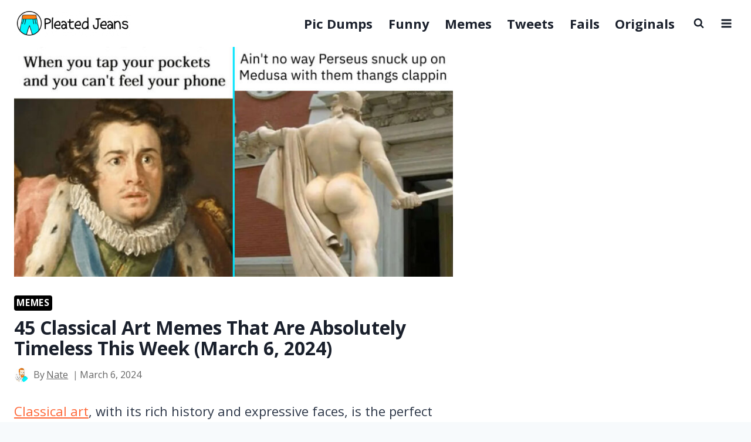

--- FILE ---
content_type: text/html; charset=UTF-8
request_url: https://pleated-jeans.com/2024/03/06/classical-art-memes-of-the-week-3-6-24/
body_size: 19298
content:
<!doctype html>
<html lang="en-US" class="no-js" >
<head>
	<meta charset="UTF-8">
	<meta name="viewport" content="width=device-width, initial-scale=1, minimum-scale=1">
	<meta name='robots' content='index, follow, max-image-preview:large, max-snippet:-1, max-video-preview:-1' />

<!-- Google Tag Manager for WordPress by gtm4wp.com -->
<script data-cfasync="false" data-pagespeed-no-defer>
	var gtm4wp_datalayer_name = "dataLayer";
	var dataLayer = dataLayer || [];
</script>
<!-- End Google Tag Manager for WordPress by gtm4wp.com -->
	<!-- This site is optimized with the Yoast SEO Premium plugin v26.6 (Yoast SEO v26.6) - https://yoast.com/wordpress/plugins/seo/ -->
	<title>45 Classical Art Memes That Are Absolutely Timeless This Week (March 6, 2024)</title>
	<meta name="description" content="Discover the funniest side of history with our top classical art memes of the week. Timeless masterpieces, now with a hilarious modern twist." />
	<link rel="canonical" href="https://pleated-jeans.com/2024/03/06/classical-art-memes-of-the-week-3-6-24/" />
	<meta property="og:locale" content="en_US" />
	<meta property="og:type" content="article" />
	<meta property="og:title" content="45 Classical Art Memes That Are Absolutely Timeless This Week (March 6, 2024)" />
	<meta property="og:description" content="History has never been this relatable or laugh-out-loud funny" />
	<meta property="og:url" content="https://pleated-jeans.com/2024/03/06/classical-art-memes-of-the-week-3-6-24/" />
	<meta property="og:site_name" content="Pleated Jeans" />
	<meta property="article:publisher" content="https://www.facebook.com/pleatedjeans/" />
	<meta property="article:author" content="https://www.facebook.com/natecomedy" />
	<meta property="article:published_time" content="2024-03-06T16:42:30+00:00" />
	<meta property="og:image" content="https://pleated-jeans.com/wp-content/uploads/2024/03/classical-art-memes-of-the-week-3-6-24.jpg" />
	<meta property="og:image:width" content="1200" />
	<meta property="og:image:height" content="628" />
	<meta property="og:image:type" content="image/jpeg" />
	<meta name="author" content="Nate" />
	<meta name="twitter:card" content="summary_large_image" />
	<meta name="twitter:description" content="History has never been this relatable or laugh-out-loud funny" />
	<meta name="twitter:image" content="https://pleated-jeans.com/wp-content/uploads/2024/03/classical-art-memes-of-the-week-3-6-24.jpg" />
	<meta name="twitter:creator" content="@natecomedy" />
	<meta name="twitter:site" content="@pleatedjeans" />
	<meta name="twitter:label1" content="Written by" />
	<meta name="twitter:data1" content="Nate" />
	<meta name="twitter:label2" content="Est. reading time" />
	<meta name="twitter:data2" content="10 minutes" />
	<script type="application/ld+json" class="yoast-schema-graph">{"@context":"https://schema.org","@graph":[{"@type":"Article","@id":"https://pleated-jeans.com/2024/03/06/classical-art-memes-of-the-week-3-6-24/#article","isPartOf":{"@id":"https://pleated-jeans.com/2024/03/06/classical-art-memes-of-the-week-3-6-24/"},"author":{"name":"Nate","@id":"https://pleated-jeans.com/#/schema/person/3282766389645250a3a5aa91330a4442"},"headline":"45 Classical Art Memes That Are Absolutely Timeless This Week (March 6, 2024)","datePublished":"2024-03-06T16:42:30+00:00","mainEntityOfPage":{"@id":"https://pleated-jeans.com/2024/03/06/classical-art-memes-of-the-week-3-6-24/"},"wordCount":10,"commentCount":0,"publisher":{"@id":"https://pleated-jeans.com/#organization"},"image":{"@id":"https://pleated-jeans.com/2024/03/06/classical-art-memes-of-the-week-3-6-24/#primaryimage"},"thumbnailUrl":"https://pleated-jeans.com/wp-content/uploads/2024/03/classical-art-memes-of-the-week-3-6-24.jpg","articleSection":["Memes"],"inLanguage":"en-US","potentialAction":[{"@type":"CommentAction","name":"Comment","target":["https://pleated-jeans.com/2024/03/06/classical-art-memes-of-the-week-3-6-24/#respond"]}]},{"@type":"WebPage","@id":"https://pleated-jeans.com/2024/03/06/classical-art-memes-of-the-week-3-6-24/","url":"https://pleated-jeans.com/2024/03/06/classical-art-memes-of-the-week-3-6-24/","name":"45 Classical Art Memes That Are Absolutely Timeless This Week (March 6, 2024)","isPartOf":{"@id":"https://pleated-jeans.com/#website"},"primaryImageOfPage":{"@id":"https://pleated-jeans.com/2024/03/06/classical-art-memes-of-the-week-3-6-24/#primaryimage"},"image":{"@id":"https://pleated-jeans.com/2024/03/06/classical-art-memes-of-the-week-3-6-24/#primaryimage"},"thumbnailUrl":"https://pleated-jeans.com/wp-content/uploads/2024/03/classical-art-memes-of-the-week-3-6-24.jpg","datePublished":"2024-03-06T16:42:30+00:00","description":"Discover the funniest side of history with our top classical art memes of the week. Timeless masterpieces, now with a hilarious modern twist.","breadcrumb":{"@id":"https://pleated-jeans.com/2024/03/06/classical-art-memes-of-the-week-3-6-24/#breadcrumb"},"inLanguage":"en-US","potentialAction":[{"@type":"ReadAction","target":["https://pleated-jeans.com/2024/03/06/classical-art-memes-of-the-week-3-6-24/"]}]},{"@type":"ImageObject","inLanguage":"en-US","@id":"https://pleated-jeans.com/2024/03/06/classical-art-memes-of-the-week-3-6-24/#primaryimage","url":"https://pleated-jeans.com/wp-content/uploads/2024/03/classical-art-memes-of-the-week-3-6-24.jpg","contentUrl":"https://pleated-jeans.com/wp-content/uploads/2024/03/classical-art-memes-of-the-week-3-6-24.jpg","width":1200,"height":628},{"@type":"BreadcrumbList","@id":"https://pleated-jeans.com/2024/03/06/classical-art-memes-of-the-week-3-6-24/#breadcrumb","itemListElement":[{"@type":"ListItem","position":1,"name":"Home","item":"https://pleated-jeans.com/"},{"@type":"ListItem","position":2,"name":"Memes","item":"https://pleated-jeans.com/category/memes/"},{"@type":"ListItem","position":3,"name":"45 Classical Art Memes That Are Absolutely Timeless This Week (March 6, 2024)"}]},{"@type":"WebSite","@id":"https://pleated-jeans.com/#website","url":"https://pleated-jeans.com/","name":"Pleated Jeans","description":"No filler, just funny.","publisher":{"@id":"https://pleated-jeans.com/#organization"},"potentialAction":[{"@type":"SearchAction","target":{"@type":"EntryPoint","urlTemplate":"https://pleated-jeans.com/?s={search_term_string}"},"query-input":{"@type":"PropertyValueSpecification","valueRequired":true,"valueName":"search_term_string"}}],"inLanguage":"en-US"},{"@type":"Organization","@id":"https://pleated-jeans.com/#organization","name":"Pleated-Jeans","url":"https://pleated-jeans.com/","logo":{"@type":"ImageObject","inLanguage":"en-US","@id":"https://pleated-jeans.com/#/schema/logo/image/","url":"https://pleated-jeans.com/wp-content/uploads/2019/11/pleated_jeans_icon_white.png","contentUrl":"https://pleated-jeans.com/wp-content/uploads/2019/11/pleated_jeans_icon_white.png","width":1020,"height":1020,"caption":"Pleated-Jeans"},"image":{"@id":"https://pleated-jeans.com/#/schema/logo/image/"},"sameAs":["https://www.facebook.com/pleatedjeans/","https://x.com/pleatedjeans","https://www.instagram.com/pleated.jeans/","https://www.youtube.com/user/pleatedvideo","https://www.tumblr.com/pleatedjeans"]},{"@type":"Person","@id":"https://pleated-jeans.com/#/schema/person/3282766389645250a3a5aa91330a4442","name":"Nate","image":{"@type":"ImageObject","inLanguage":"en-US","@id":"https://pleated-jeans.com/#/schema/person/image/","url":"https://pleated-jeans.com/wp-content/uploads/2020/05/pj_avatar_nate.jpg","contentUrl":"https://pleated-jeans.com/wp-content/uploads/2020/05/pj_avatar_nate.jpg","caption":"Nate"},"description":"Nate writes for Pleated-Jeans and enjoys finding the internet’s funniest corners so you don’t have to.","sameAs":["http://www.natecomedy.com/","https://www.facebook.com/natecomedy","https://www.instagram.com/natecomedy/","https://x.com/natecomedy","https://www.youtube.com/@natearmbruster"],"url":"https://pleated-jeans.com/author/nate/"}]}</script>
	<!-- / Yoast SEO Premium plugin. -->


<link rel="alternate" type="application/rss+xml" title="Pleated Jeans &raquo; Feed" href="https://pleated-jeans.com/feed/" />
			<script>document.documentElement.classList.remove( 'no-js' );</script>
			<link rel="alternate" title="oEmbed (JSON)" type="application/json+oembed" href="https://pleated-jeans.com/wp-json/oembed/1.0/embed?url=https%3A%2F%2Fpleated-jeans.com%2F2024%2F03%2F06%2Fclassical-art-memes-of-the-week-3-6-24%2F" />
<link rel="alternate" title="oEmbed (XML)" type="text/xml+oembed" href="https://pleated-jeans.com/wp-json/oembed/1.0/embed?url=https%3A%2F%2Fpleated-jeans.com%2F2024%2F03%2F06%2Fclassical-art-memes-of-the-week-3-6-24%2F&#038;format=xml" />
<style id='wp-img-auto-sizes-contain-inline-css'>
img:is([sizes=auto i],[sizes^="auto," i]){contain-intrinsic-size:3000px 1500px}
/*# sourceURL=wp-img-auto-sizes-contain-inline-css */
</style>
<style id='wp-block-library-inline-css'>
:root{--wp-block-synced-color:#7a00df;--wp-block-synced-color--rgb:122,0,223;--wp-bound-block-color:var(--wp-block-synced-color);--wp-editor-canvas-background:#ddd;--wp-admin-theme-color:#007cba;--wp-admin-theme-color--rgb:0,124,186;--wp-admin-theme-color-darker-10:#006ba1;--wp-admin-theme-color-darker-10--rgb:0,107,160.5;--wp-admin-theme-color-darker-20:#005a87;--wp-admin-theme-color-darker-20--rgb:0,90,135;--wp-admin-border-width-focus:2px}@media (min-resolution:192dpi){:root{--wp-admin-border-width-focus:1.5px}}.wp-element-button{cursor:pointer}:root .has-very-light-gray-background-color{background-color:#eee}:root .has-very-dark-gray-background-color{background-color:#313131}:root .has-very-light-gray-color{color:#eee}:root .has-very-dark-gray-color{color:#313131}:root .has-vivid-green-cyan-to-vivid-cyan-blue-gradient-background{background:linear-gradient(135deg,#00d084,#0693e3)}:root .has-purple-crush-gradient-background{background:linear-gradient(135deg,#34e2e4,#4721fb 50%,#ab1dfe)}:root .has-hazy-dawn-gradient-background{background:linear-gradient(135deg,#faaca8,#dad0ec)}:root .has-subdued-olive-gradient-background{background:linear-gradient(135deg,#fafae1,#67a671)}:root .has-atomic-cream-gradient-background{background:linear-gradient(135deg,#fdd79a,#004a59)}:root .has-nightshade-gradient-background{background:linear-gradient(135deg,#330968,#31cdcf)}:root .has-midnight-gradient-background{background:linear-gradient(135deg,#020381,#2874fc)}:root{--wp--preset--font-size--normal:16px;--wp--preset--font-size--huge:42px}.has-regular-font-size{font-size:1em}.has-larger-font-size{font-size:2.625em}.has-normal-font-size{font-size:var(--wp--preset--font-size--normal)}.has-huge-font-size{font-size:var(--wp--preset--font-size--huge)}.has-text-align-center{text-align:center}.has-text-align-left{text-align:left}.has-text-align-right{text-align:right}.has-fit-text{white-space:nowrap!important}#end-resizable-editor-section{display:none}.aligncenter{clear:both}.items-justified-left{justify-content:flex-start}.items-justified-center{justify-content:center}.items-justified-right{justify-content:flex-end}.items-justified-space-between{justify-content:space-between}.screen-reader-text{border:0;clip-path:inset(50%);height:1px;margin:-1px;overflow:hidden;padding:0;position:absolute;width:1px;word-wrap:normal!important}.screen-reader-text:focus{background-color:#ddd;clip-path:none;color:#444;display:block;font-size:1em;height:auto;left:5px;line-height:normal;padding:15px 23px 14px;text-decoration:none;top:5px;width:auto;z-index:100000}html :where(.has-border-color){border-style:solid}html :where([style*=border-top-color]){border-top-style:solid}html :where([style*=border-right-color]){border-right-style:solid}html :where([style*=border-bottom-color]){border-bottom-style:solid}html :where([style*=border-left-color]){border-left-style:solid}html :where([style*=border-width]){border-style:solid}html :where([style*=border-top-width]){border-top-style:solid}html :where([style*=border-right-width]){border-right-style:solid}html :where([style*=border-bottom-width]){border-bottom-style:solid}html :where([style*=border-left-width]){border-left-style:solid}html :where(img[class*=wp-image-]){height:auto;max-width:100%}:where(figure){margin:0 0 1em}html :where(.is-position-sticky){--wp-admin--admin-bar--position-offset:var(--wp-admin--admin-bar--height,0px)}@media screen and (max-width:600px){html :where(.is-position-sticky){--wp-admin--admin-bar--position-offset:0px}}

/*# sourceURL=wp-block-library-inline-css */
</style><link rel='stylesheet' id='wp-block-search-css' href='https://pleated-jeans.com/wp-includes/blocks/search/style.min.css?ver=6.9' media='all' />
<link rel='stylesheet' id='wp-block-social-links-css' href='https://pleated-jeans.com/wp-includes/blocks/social-links/style.min.css?ver=6.9' media='all' />
<style id='global-styles-inline-css'>
:root{--wp--preset--aspect-ratio--square: 1;--wp--preset--aspect-ratio--4-3: 4/3;--wp--preset--aspect-ratio--3-4: 3/4;--wp--preset--aspect-ratio--3-2: 3/2;--wp--preset--aspect-ratio--2-3: 2/3;--wp--preset--aspect-ratio--16-9: 16/9;--wp--preset--aspect-ratio--9-16: 9/16;--wp--preset--color--black: #000000;--wp--preset--color--cyan-bluish-gray: #abb8c3;--wp--preset--color--white: #ffffff;--wp--preset--color--pale-pink: #f78da7;--wp--preset--color--vivid-red: #cf2e2e;--wp--preset--color--luminous-vivid-orange: #ff6900;--wp--preset--color--luminous-vivid-amber: #fcb900;--wp--preset--color--light-green-cyan: #7bdcb5;--wp--preset--color--vivid-green-cyan: #00d084;--wp--preset--color--pale-cyan-blue: #8ed1fc;--wp--preset--color--vivid-cyan-blue: #0693e3;--wp--preset--color--vivid-purple: #9b51e0;--wp--preset--color--theme-palette-1: var(--global-palette1);--wp--preset--color--theme-palette-2: var(--global-palette2);--wp--preset--color--theme-palette-3: var(--global-palette3);--wp--preset--color--theme-palette-4: var(--global-palette4);--wp--preset--color--theme-palette-5: var(--global-palette5);--wp--preset--color--theme-palette-6: var(--global-palette6);--wp--preset--color--theme-palette-7: var(--global-palette7);--wp--preset--color--theme-palette-8: var(--global-palette8);--wp--preset--color--theme-palette-9: var(--global-palette9);--wp--preset--color--theme-palette-10: var(--global-palette10);--wp--preset--color--theme-palette-11: var(--global-palette11);--wp--preset--color--theme-palette-12: var(--global-palette12);--wp--preset--color--theme-palette-13: var(--global-palette13);--wp--preset--color--theme-palette-14: var(--global-palette14);--wp--preset--color--theme-palette-15: var(--global-palette15);--wp--preset--gradient--vivid-cyan-blue-to-vivid-purple: linear-gradient(135deg,rgb(6,147,227) 0%,rgb(155,81,224) 100%);--wp--preset--gradient--light-green-cyan-to-vivid-green-cyan: linear-gradient(135deg,rgb(122,220,180) 0%,rgb(0,208,130) 100%);--wp--preset--gradient--luminous-vivid-amber-to-luminous-vivid-orange: linear-gradient(135deg,rgb(252,185,0) 0%,rgb(255,105,0) 100%);--wp--preset--gradient--luminous-vivid-orange-to-vivid-red: linear-gradient(135deg,rgb(255,105,0) 0%,rgb(207,46,46) 100%);--wp--preset--gradient--very-light-gray-to-cyan-bluish-gray: linear-gradient(135deg,rgb(238,238,238) 0%,rgb(169,184,195) 100%);--wp--preset--gradient--cool-to-warm-spectrum: linear-gradient(135deg,rgb(74,234,220) 0%,rgb(151,120,209) 20%,rgb(207,42,186) 40%,rgb(238,44,130) 60%,rgb(251,105,98) 80%,rgb(254,248,76) 100%);--wp--preset--gradient--blush-light-purple: linear-gradient(135deg,rgb(255,206,236) 0%,rgb(152,150,240) 100%);--wp--preset--gradient--blush-bordeaux: linear-gradient(135deg,rgb(254,205,165) 0%,rgb(254,45,45) 50%,rgb(107,0,62) 100%);--wp--preset--gradient--luminous-dusk: linear-gradient(135deg,rgb(255,203,112) 0%,rgb(199,81,192) 50%,rgb(65,88,208) 100%);--wp--preset--gradient--pale-ocean: linear-gradient(135deg,rgb(255,245,203) 0%,rgb(182,227,212) 50%,rgb(51,167,181) 100%);--wp--preset--gradient--electric-grass: linear-gradient(135deg,rgb(202,248,128) 0%,rgb(113,206,126) 100%);--wp--preset--gradient--midnight: linear-gradient(135deg,rgb(2,3,129) 0%,rgb(40,116,252) 100%);--wp--preset--font-size--small: var(--global-font-size-small);--wp--preset--font-size--medium: var(--global-font-size-medium);--wp--preset--font-size--large: var(--global-font-size-large);--wp--preset--font-size--x-large: 42px;--wp--preset--font-size--larger: var(--global-font-size-larger);--wp--preset--font-size--xxlarge: var(--global-font-size-xxlarge);--wp--preset--spacing--20: 0.44rem;--wp--preset--spacing--30: 0.67rem;--wp--preset--spacing--40: 1rem;--wp--preset--spacing--50: 1.5rem;--wp--preset--spacing--60: 2.25rem;--wp--preset--spacing--70: 3.38rem;--wp--preset--spacing--80: 5.06rem;--wp--preset--shadow--natural: 6px 6px 9px rgba(0, 0, 0, 0.2);--wp--preset--shadow--deep: 12px 12px 50px rgba(0, 0, 0, 0.4);--wp--preset--shadow--sharp: 6px 6px 0px rgba(0, 0, 0, 0.2);--wp--preset--shadow--outlined: 6px 6px 0px -3px rgb(255, 255, 255), 6px 6px rgb(0, 0, 0);--wp--preset--shadow--crisp: 6px 6px 0px rgb(0, 0, 0);}:where(.is-layout-flex){gap: 0.5em;}:where(.is-layout-grid){gap: 0.5em;}body .is-layout-flex{display: flex;}.is-layout-flex{flex-wrap: wrap;align-items: center;}.is-layout-flex > :is(*, div){margin: 0;}body .is-layout-grid{display: grid;}.is-layout-grid > :is(*, div){margin: 0;}:where(.wp-block-columns.is-layout-flex){gap: 2em;}:where(.wp-block-columns.is-layout-grid){gap: 2em;}:where(.wp-block-post-template.is-layout-flex){gap: 1.25em;}:where(.wp-block-post-template.is-layout-grid){gap: 1.25em;}.has-black-color{color: var(--wp--preset--color--black) !important;}.has-cyan-bluish-gray-color{color: var(--wp--preset--color--cyan-bluish-gray) !important;}.has-white-color{color: var(--wp--preset--color--white) !important;}.has-pale-pink-color{color: var(--wp--preset--color--pale-pink) !important;}.has-vivid-red-color{color: var(--wp--preset--color--vivid-red) !important;}.has-luminous-vivid-orange-color{color: var(--wp--preset--color--luminous-vivid-orange) !important;}.has-luminous-vivid-amber-color{color: var(--wp--preset--color--luminous-vivid-amber) !important;}.has-light-green-cyan-color{color: var(--wp--preset--color--light-green-cyan) !important;}.has-vivid-green-cyan-color{color: var(--wp--preset--color--vivid-green-cyan) !important;}.has-pale-cyan-blue-color{color: var(--wp--preset--color--pale-cyan-blue) !important;}.has-vivid-cyan-blue-color{color: var(--wp--preset--color--vivid-cyan-blue) !important;}.has-vivid-purple-color{color: var(--wp--preset--color--vivid-purple) !important;}.has-black-background-color{background-color: var(--wp--preset--color--black) !important;}.has-cyan-bluish-gray-background-color{background-color: var(--wp--preset--color--cyan-bluish-gray) !important;}.has-white-background-color{background-color: var(--wp--preset--color--white) !important;}.has-pale-pink-background-color{background-color: var(--wp--preset--color--pale-pink) !important;}.has-vivid-red-background-color{background-color: var(--wp--preset--color--vivid-red) !important;}.has-luminous-vivid-orange-background-color{background-color: var(--wp--preset--color--luminous-vivid-orange) !important;}.has-luminous-vivid-amber-background-color{background-color: var(--wp--preset--color--luminous-vivid-amber) !important;}.has-light-green-cyan-background-color{background-color: var(--wp--preset--color--light-green-cyan) !important;}.has-vivid-green-cyan-background-color{background-color: var(--wp--preset--color--vivid-green-cyan) !important;}.has-pale-cyan-blue-background-color{background-color: var(--wp--preset--color--pale-cyan-blue) !important;}.has-vivid-cyan-blue-background-color{background-color: var(--wp--preset--color--vivid-cyan-blue) !important;}.has-vivid-purple-background-color{background-color: var(--wp--preset--color--vivid-purple) !important;}.has-black-border-color{border-color: var(--wp--preset--color--black) !important;}.has-cyan-bluish-gray-border-color{border-color: var(--wp--preset--color--cyan-bluish-gray) !important;}.has-white-border-color{border-color: var(--wp--preset--color--white) !important;}.has-pale-pink-border-color{border-color: var(--wp--preset--color--pale-pink) !important;}.has-vivid-red-border-color{border-color: var(--wp--preset--color--vivid-red) !important;}.has-luminous-vivid-orange-border-color{border-color: var(--wp--preset--color--luminous-vivid-orange) !important;}.has-luminous-vivid-amber-border-color{border-color: var(--wp--preset--color--luminous-vivid-amber) !important;}.has-light-green-cyan-border-color{border-color: var(--wp--preset--color--light-green-cyan) !important;}.has-vivid-green-cyan-border-color{border-color: var(--wp--preset--color--vivid-green-cyan) !important;}.has-pale-cyan-blue-border-color{border-color: var(--wp--preset--color--pale-cyan-blue) !important;}.has-vivid-cyan-blue-border-color{border-color: var(--wp--preset--color--vivid-cyan-blue) !important;}.has-vivid-purple-border-color{border-color: var(--wp--preset--color--vivid-purple) !important;}.has-vivid-cyan-blue-to-vivid-purple-gradient-background{background: var(--wp--preset--gradient--vivid-cyan-blue-to-vivid-purple) !important;}.has-light-green-cyan-to-vivid-green-cyan-gradient-background{background: var(--wp--preset--gradient--light-green-cyan-to-vivid-green-cyan) !important;}.has-luminous-vivid-amber-to-luminous-vivid-orange-gradient-background{background: var(--wp--preset--gradient--luminous-vivid-amber-to-luminous-vivid-orange) !important;}.has-luminous-vivid-orange-to-vivid-red-gradient-background{background: var(--wp--preset--gradient--luminous-vivid-orange-to-vivid-red) !important;}.has-very-light-gray-to-cyan-bluish-gray-gradient-background{background: var(--wp--preset--gradient--very-light-gray-to-cyan-bluish-gray) !important;}.has-cool-to-warm-spectrum-gradient-background{background: var(--wp--preset--gradient--cool-to-warm-spectrum) !important;}.has-blush-light-purple-gradient-background{background: var(--wp--preset--gradient--blush-light-purple) !important;}.has-blush-bordeaux-gradient-background{background: var(--wp--preset--gradient--blush-bordeaux) !important;}.has-luminous-dusk-gradient-background{background: var(--wp--preset--gradient--luminous-dusk) !important;}.has-pale-ocean-gradient-background{background: var(--wp--preset--gradient--pale-ocean) !important;}.has-electric-grass-gradient-background{background: var(--wp--preset--gradient--electric-grass) !important;}.has-midnight-gradient-background{background: var(--wp--preset--gradient--midnight) !important;}.has-small-font-size{font-size: var(--wp--preset--font-size--small) !important;}.has-medium-font-size{font-size: var(--wp--preset--font-size--medium) !important;}.has-large-font-size{font-size: var(--wp--preset--font-size--large) !important;}.has-x-large-font-size{font-size: var(--wp--preset--font-size--x-large) !important;}
/*# sourceURL=global-styles-inline-css */
</style>

<style id='classic-theme-styles-inline-css'>
/*! This file is auto-generated */
.wp-block-button__link{color:#fff;background-color:#32373c;border-radius:9999px;box-shadow:none;text-decoration:none;padding:calc(.667em + 2px) calc(1.333em + 2px);font-size:1.125em}.wp-block-file__button{background:#32373c;color:#fff;text-decoration:none}
/*# sourceURL=/wp-includes/css/classic-themes.min.css */
</style>
<link rel='stylesheet' id='rkft-fp-cf-admin-css' href='https://pleated-jeans.com/wp-content/plugins/rkft-flyingpress-cloudflare-v1.3.4/assets/admin.css?ver=1.3.4' media='all' />
<link rel='stylesheet' id='kadence-global-css' href='https://pleated-jeans.com/wp-content/themes/kadence/assets/css/global.min.css?ver=1.4.3' media='all' />
<style id='kadence-global-inline-css'>
/* Kadence Base CSS */
:root{--global-palette1:#ff6636;--global-palette2:#00f5fc;--global-palette3:#1A202C;--global-palette4:#2D3748;--global-palette5:#4A5568;--global-palette6:#718096;--global-palette7:#EDF2F7;--global-palette8:#F7FAFC;--global-palette9:#ffffff;--global-palette10:oklch(from var(--global-palette1) calc(l + 0.10 * (1 - l)) calc(c * 1.00) calc(h + 180) / 100%);--global-palette11:#13612e;--global-palette12:#1159af;--global-palette13:#b82105;--global-palette14:#f7630c;--global-palette15:#f5a524;--global-palette9rgb:255, 255, 255;--global-palette-highlight:var(--global-palette1);--global-palette-highlight-alt:var(--global-palette2);--global-palette-highlight-alt2:var(--global-palette9);--global-palette-btn-bg:var(--global-palette1);--global-palette-btn-bg-hover:var(--global-palette2);--global-palette-btn:var(--global-palette9);--global-palette-btn-hover:var(--global-palette9);--global-palette-btn-sec-bg:var(--global-palette7);--global-palette-btn-sec-bg-hover:var(--global-palette2);--global-palette-btn-sec:var(--global-palette3);--global-palette-btn-sec-hover:var(--global-palette9);--global-body-font-family:'Open Sans', sans-serif;--global-heading-font-family:inherit;--global-primary-nav-font-family:inherit;--global-fallback-font:sans-serif;--global-display-fallback-font:sans-serif;--global-content-width:1290px;--global-content-wide-width:calc(1290px + 230px);--global-content-narrow-width:842px;--global-content-edge-padding:1.5rem;--global-content-boxed-padding:2rem;--global-calc-content-width:calc(1290px - var(--global-content-edge-padding) - var(--global-content-edge-padding) );--wp--style--global--content-size:var(--global-calc-content-width);}.wp-site-blocks{--global-vw:calc( 100vw - ( 0.5 * var(--scrollbar-offset)));}body{background:var(--global-palette8);}body, input, select, optgroup, textarea{font-style:normal;font-weight:normal;font-size:22px;line-height:1.6;font-family:var(--global-body-font-family);color:var(--global-palette4);}.content-bg, body.content-style-unboxed .site{background:var(--global-palette9);}h1,h2,h3,h4,h5,h6{font-family:var(--global-heading-font-family);}h1{font-style:normal;font-weight:700;font-size:32px;line-height:1.1;color:var(--global-palette3);}h2{font-style:normal;font-weight:700;font-size:28px;line-height:1.2;color:var(--global-palette3);}h3{font-weight:700;font-size:24px;line-height:1.5;color:var(--global-palette3);}h4{font-weight:700;font-size:22px;line-height:1.5;color:var(--global-palette4);}h5{font-weight:700;font-size:20px;line-height:1.5;color:var(--global-palette4);}h6{font-weight:700;font-size:18px;line-height:1.5;color:var(--global-palette5);}.entry-hero .kadence-breadcrumbs{max-width:1290px;}.site-container, .site-header-row-layout-contained, .site-footer-row-layout-contained, .entry-hero-layout-contained, .comments-area, .alignfull > .wp-block-cover__inner-container, .alignwide > .wp-block-cover__inner-container{max-width:var(--global-content-width);}.content-width-narrow .content-container.site-container, .content-width-narrow .hero-container.site-container{max-width:var(--global-content-narrow-width);}@media all and (min-width: 1520px){.wp-site-blocks .content-container  .alignwide{margin-left:-115px;margin-right:-115px;width:unset;max-width:unset;}}@media all and (min-width: 1102px){.content-width-narrow .wp-site-blocks .content-container .alignwide{margin-left:-130px;margin-right:-130px;width:unset;max-width:unset;}}.content-style-boxed .wp-site-blocks .entry-content .alignwide{margin-left:calc( -1 * var( --global-content-boxed-padding ) );margin-right:calc( -1 * var( --global-content-boxed-padding ) );}.content-area{margin-top:5rem;margin-bottom:5rem;}@media all and (max-width: 1024px){.content-area{margin-top:3rem;margin-bottom:3rem;}}@media all and (max-width: 767px){.content-area{margin-top:2rem;margin-bottom:2rem;}}@media all and (max-width: 1024px){:root{--global-content-boxed-padding:2rem;}}@media all and (max-width: 767px){:root{--global-content-edge-padding:10px;--global-content-boxed-padding:1.5rem;}}.entry-content-wrap{padding:2rem;}@media all and (max-width: 1024px){.entry-content-wrap{padding:2rem;}}@media all and (max-width: 767px){.entry-content-wrap{padding:1.5rem;}}.entry.single-entry{box-shadow:0px 15px 15px -10px rgba(0,0,0,0.05);}.entry.loop-entry{box-shadow:0px 15px 15px -10px rgba(0,0,0,0.05);}.loop-entry .entry-content-wrap{padding:2rem;}@media all and (max-width: 1024px){.loop-entry .entry-content-wrap{padding:2rem;}}@media all and (max-width: 767px){.loop-entry .entry-content-wrap{padding:1.5rem;}}.has-sidebar:not(.has-left-sidebar) .content-container{grid-template-columns:1fr 33%;}.has-sidebar.has-left-sidebar .content-container{grid-template-columns:33% 1fr;}.primary-sidebar.widget-area .widget{margin-bottom:1.5em;color:var(--global-palette4);}.primary-sidebar.widget-area .widget-title{font-weight:700;font-size:20px;line-height:1.5;color:var(--global-palette3);}button, .button, .wp-block-button__link, input[type="button"], input[type="reset"], input[type="submit"], .fl-button, .elementor-button-wrapper .elementor-button, .wc-block-components-checkout-place-order-button, .wc-block-cart__submit{box-shadow:0px 0px 0px -7px rgba(0,0,0,0);}button:hover, button:focus, button:active, .button:hover, .button:focus, .button:active, .wp-block-button__link:hover, .wp-block-button__link:focus, .wp-block-button__link:active, input[type="button"]:hover, input[type="button"]:focus, input[type="button"]:active, input[type="reset"]:hover, input[type="reset"]:focus, input[type="reset"]:active, input[type="submit"]:hover, input[type="submit"]:focus, input[type="submit"]:active, .elementor-button-wrapper .elementor-button:hover, .elementor-button-wrapper .elementor-button:focus, .elementor-button-wrapper .elementor-button:active, .wc-block-cart__submit:hover{box-shadow:0px 15px 25px -7px rgba(0,0,0,0.1);}.kb-button.kb-btn-global-outline.kb-btn-global-inherit{padding-top:calc(px - 2px);padding-right:calc(px - 2px);padding-bottom:calc(px - 2px);padding-left:calc(px - 2px);}@media all and (min-width: 1025px){.transparent-header .entry-hero .entry-hero-container-inner{padding-top:80px;}}@media all and (max-width: 1024px){.mobile-transparent-header .entry-hero .entry-hero-container-inner{padding-top:80px;}}@media all and (max-width: 767px){.mobile-transparent-header .entry-hero .entry-hero-container-inner{padding-top:80px;}}#kt-scroll-up-reader, #kt-scroll-up{border-radius:5px 5px 5px 5px;color:var(--global-palette1);bottom:30px;font-size:1.2em;padding:0.4em 0.4em 0.4em 0.4em;}#kt-scroll-up-reader.scroll-up-side-right, #kt-scroll-up.scroll-up-side-right{right:30px;}#kt-scroll-up-reader.scroll-up-side-left, #kt-scroll-up.scroll-up-side-left{left:30px;}@media all and (hover: hover){#kt-scroll-up-reader:hover, #kt-scroll-up:hover{color:var(--global-palette2);}}.post-title .entry-meta{font-style:normal;font-size:16px;color:#666666;}.post-title .entry-meta a:hover{color:var(--global-palette1);}.entry-hero.post-hero-section .entry-header{min-height:200px;}.loop-entry.type-post .entry-meta{font-style:normal;font-size:16px;}.loop-entry.type-post .entry-meta a:hover{color:var(--global-palette1);}
/* Kadence Header CSS */
@media all and (max-width: 1024px){.mobile-transparent-header #masthead{position:absolute;left:0px;right:0px;z-index:100;}.kadence-scrollbar-fixer.mobile-transparent-header #masthead{right:var(--scrollbar-offset,0);}.mobile-transparent-header #masthead, .mobile-transparent-header .site-top-header-wrap .site-header-row-container-inner, .mobile-transparent-header .site-main-header-wrap .site-header-row-container-inner, .mobile-transparent-header .site-bottom-header-wrap .site-header-row-container-inner{background:transparent;}.site-header-row-tablet-layout-fullwidth, .site-header-row-tablet-layout-standard{padding:0px;}}@media all and (min-width: 1025px){.transparent-header #masthead{position:absolute;left:0px;right:0px;z-index:100;}.transparent-header.kadence-scrollbar-fixer #masthead{right:var(--scrollbar-offset,0);}.transparent-header #masthead, .transparent-header .site-top-header-wrap .site-header-row-container-inner, .transparent-header .site-main-header-wrap .site-header-row-container-inner, .transparent-header .site-bottom-header-wrap .site-header-row-container-inner{background:transparent;}}.site-branding a.brand img{max-width:200px;}.site-branding a.brand img.svg-logo-image{width:200px;}.site-branding{padding:0px 0px 0px 0px;}#masthead, #masthead .kadence-sticky-header.item-is-fixed:not(.item-at-start):not(.site-header-row-container):not(.site-main-header-wrap), #masthead .kadence-sticky-header.item-is-fixed:not(.item-at-start) > .site-header-row-container-inner{background:#ffffff;}.site-main-header-inner-wrap{min-height:80px;}.header-navigation[class*="header-navigation-style-underline"] .header-menu-container.primary-menu-container>ul>li>a:after{width:calc( 100% - 1.2em);}.main-navigation .primary-menu-container > ul > li.menu-item > a{padding-left:calc(1.2em / 2);padding-right:calc(1.2em / 2);padding-top:0.6em;padding-bottom:0.6em;color:var(--global-palette3);}.main-navigation .primary-menu-container > ul > li.menu-item .dropdown-nav-special-toggle{right:calc(1.2em / 2);}.main-navigation .primary-menu-container > ul li.menu-item > a{font-style:normal;font-weight:700;}.main-navigation .primary-menu-container > ul > li.menu-item > a:hover{color:var(--global-palette1);}.main-navigation .primary-menu-container > ul > li.menu-item.current-menu-item > a{color:var(--global-palette1);}.header-navigation .header-menu-container ul ul.sub-menu, .header-navigation .header-menu-container ul ul.submenu{background:var(--global-palette3);box-shadow:0px 2px 13px 0px rgba(0,0,0,0.1);}.header-navigation .header-menu-container ul ul li.menu-item, .header-menu-container ul.menu > li.kadence-menu-mega-enabled > ul > li.menu-item > a{border-bottom:1px solid rgba(255,255,255,0.1);border-radius:0px 0px 0px 0px;}.header-navigation .header-menu-container ul ul li.menu-item > a{width:200px;padding-top:1em;padding-bottom:1em;color:var(--global-palette8);font-size:12px;}.header-navigation .header-menu-container ul ul li.menu-item > a:hover{color:var(--global-palette9);background:var(--global-palette4);border-radius:0px 0px 0px 0px;}.header-navigation .header-menu-container ul ul li.menu-item.current-menu-item > a{color:var(--global-palette9);background:var(--global-palette4);border-radius:0px 0px 0px 0px;}.mobile-toggle-open-container .menu-toggle-open, .mobile-toggle-open-container .menu-toggle-open:focus{color:var(--global-palette5);padding:0.4em 0.6em 0.4em 0.6em;font-size:14px;}.mobile-toggle-open-container .menu-toggle-open.menu-toggle-style-bordered{border:1px solid currentColor;}.mobile-toggle-open-container .menu-toggle-open .menu-toggle-icon{font-size:20px;}.mobile-toggle-open-container .menu-toggle-open:hover, .mobile-toggle-open-container .menu-toggle-open:focus-visible{color:var(--global-palette-highlight);}.mobile-navigation ul li{font-style:normal;font-weight:700;font-size:14px;}.mobile-navigation ul li a{padding-top:0.5em;padding-bottom:0.5em;}.mobile-navigation ul li > a, .mobile-navigation ul li.menu-item-has-children > .drawer-nav-drop-wrap{color:var(--global-palette8);}.mobile-navigation ul li > a:hover, .mobile-navigation ul li.menu-item-has-children > .drawer-nav-drop-wrap:hover{color:var(--global-palette2);}.mobile-navigation ul li.current-menu-item > a, .mobile-navigation ul li.current-menu-item.menu-item-has-children > .drawer-nav-drop-wrap{color:var(--global-palette2);}.mobile-navigation ul li.menu-item-has-children .drawer-nav-drop-wrap, .mobile-navigation ul li:not(.menu-item-has-children) a{border-bottom:1px solid rgba(255,255,255,0.1);}.mobile-navigation:not(.drawer-navigation-parent-toggle-true) ul li.menu-item-has-children .drawer-nav-drop-wrap button{border-left:1px solid rgba(255,255,255,0.1);}#mobile-drawer .drawer-inner, #mobile-drawer.popup-drawer-layout-fullwidth.popup-drawer-animation-slice .pop-portion-bg, #mobile-drawer.popup-drawer-layout-fullwidth.popup-drawer-animation-slice.pop-animated.show-drawer .drawer-inner{background:var(--global-palette1);}#mobile-drawer .drawer-header .drawer-toggle{padding:0.6em 0.15em 0.6em 0.15em;font-size:24px;}#mobile-drawer .drawer-header .drawer-toggle:hover, #mobile-drawer .drawer-header .drawer-toggle:focus:hover{color:var(--global-palette2);}.header-mobile-social-wrap .header-mobile-social-inner-wrap{font-size:1em;gap:0.3em;}.header-mobile-social-wrap .header-mobile-social-inner-wrap .social-button{color:var(--global-palette9);background:rgba(0,0,0,0);border:2px none transparent;border-radius:3px;}.header-mobile-social-wrap .header-mobile-social-inner-wrap .social-button:hover{color:var(--global-palette2);}.search-toggle-open-container .search-toggle-open{color:var(--global-palette3);}.search-toggle-open-container .search-toggle-open.search-toggle-style-bordered{border:1px solid currentColor;}.search-toggle-open-container .search-toggle-open .search-toggle-icon{font-size:1em;}.search-toggle-open-container .search-toggle-open:hover, .search-toggle-open-container .search-toggle-open:focus{color:var(--global-palette-highlight);}#search-drawer .drawer-inner{background:rgba(9, 12, 16, 0.97);}
/* Kadence Footer CSS */
#colophon{background:var(--global-palette1);}.site-bottom-footer-inner-wrap{padding-top:0px;padding-bottom:0px;grid-column-gap:30px;}.site-bottom-footer-inner-wrap .widget{margin-bottom:30px;}.site-bottom-footer-inner-wrap .site-footer-section:not(:last-child):after{right:calc(-30px / 2);}#colophon .footer-html{font-style:normal;color:var(--global-palette9);}#colophon .site-footer-row-container .site-footer-row .footer-html a{color:var(--global-palette9);}#colophon .site-footer-row-container .site-footer-row .footer-html a:hover{color:var(--global-palette2);}
/* Kadence Pro Header CSS */
.header-navigation-dropdown-direction-left ul ul.submenu, .header-navigation-dropdown-direction-left ul ul.sub-menu{right:0px;left:auto;}.rtl .header-navigation-dropdown-direction-right ul ul.submenu, .rtl .header-navigation-dropdown-direction-right ul ul.sub-menu{left:0px;right:auto;}.header-account-button .nav-drop-title-wrap > .kadence-svg-iconset, .header-account-button > .kadence-svg-iconset{font-size:1.2em;}.site-header-item .header-account-button .nav-drop-title-wrap, .site-header-item .header-account-wrap > .header-account-button{display:flex;align-items:center;}.header-account-style-icon_label .header-account-label{padding-left:5px;}.header-account-style-label_icon .header-account-label{padding-right:5px;}.site-header-item .header-account-wrap .header-account-button{text-decoration:none;box-shadow:none;color:inherit;background:transparent;padding:0.6em 0em 0.6em 0em;}.header-mobile-account-wrap .header-account-button .nav-drop-title-wrap > .kadence-svg-iconset, .header-mobile-account-wrap .header-account-button > .kadence-svg-iconset{font-size:1.2em;}.header-mobile-account-wrap .header-account-button .nav-drop-title-wrap, .header-mobile-account-wrap > .header-account-button{display:flex;align-items:center;}.header-mobile-account-wrap.header-account-style-icon_label .header-account-label{padding-left:5px;}.header-mobile-account-wrap.header-account-style-label_icon .header-account-label{padding-right:5px;}.header-mobile-account-wrap .header-account-button{text-decoration:none;box-shadow:none;color:inherit;background:transparent;padding:0.6em 0em 0.6em 0em;}#login-drawer .drawer-inner .drawer-content{display:flex;justify-content:center;align-items:center;position:absolute;top:0px;bottom:0px;left:0px;right:0px;padding:0px;}#loginform p label{display:block;}#login-drawer #loginform{width:100%;}#login-drawer #loginform input{width:100%;}#login-drawer #loginform input[type="checkbox"]{width:auto;}#login-drawer .drawer-inner .drawer-header{position:relative;z-index:100;}#login-drawer .drawer-content_inner.widget_login_form_inner{padding:2em;width:100%;max-width:350px;border-radius:.25rem;background:var(--global-palette9);color:var(--global-palette4);}#login-drawer .lost_password a{color:var(--global-palette6);}#login-drawer .lost_password, #login-drawer .register-field{text-align:center;}#login-drawer .widget_login_form_inner p{margin-top:1.2em;margin-bottom:0em;}#login-drawer .widget_login_form_inner p:first-child{margin-top:0em;}#login-drawer .widget_login_form_inner label{margin-bottom:0.5em;}#login-drawer hr.register-divider{margin:1.2em 0;border-width:1px;}#login-drawer .register-field{font-size:90%;}@media all and (min-width: 1025px){#login-drawer hr.register-divider.hide-desktop{display:none;}#login-drawer p.register-field.hide-desktop{display:none;}}@media all and (max-width: 1024px){#login-drawer hr.register-divider.hide-mobile{display:none;}#login-drawer p.register-field.hide-mobile{display:none;}}@media all and (max-width: 767px){#login-drawer hr.register-divider.hide-mobile{display:none;}#login-drawer p.register-field.hide-mobile{display:none;}}.tertiary-navigation .tertiary-menu-container > ul > li.menu-item > a{padding-left:calc(1.2em / 2);padding-right:calc(1.2em / 2);padding-top:0.6em;padding-bottom:0.6em;color:var(--global-palette5);}.tertiary-navigation .tertiary-menu-container > ul > li.menu-item > a:hover{color:var(--global-palette-highlight);}.tertiary-navigation .tertiary-menu-container > ul > li.menu-item.current-menu-item > a{color:var(--global-palette3);}.header-navigation[class*="header-navigation-style-underline"] .header-menu-container.tertiary-menu-container>ul>li>a:after{width:calc( 100% - 1.2em);}.quaternary-navigation .quaternary-menu-container > ul > li.menu-item > a{padding-left:calc(1.2em / 2);padding-right:calc(1.2em / 2);padding-top:0.6em;padding-bottom:0.6em;color:var(--global-palette5);}.quaternary-navigation .quaternary-menu-container > ul > li.menu-item > a:hover{color:var(--global-palette-highlight);}.quaternary-navigation .quaternary-menu-container > ul > li.menu-item.current-menu-item > a{color:var(--global-palette3);}.header-navigation[class*="header-navigation-style-underline"] .header-menu-container.quaternary-menu-container>ul>li>a:after{width:calc( 100% - 1.2em);}#main-header .header-divider{border-right:1px solid var(--global-palette6);height:50%;}#main-header .header-divider2{border-right:1px solid var(--global-palette6);height:50%;}#main-header .header-divider3{border-right:1px solid var(--global-palette6);height:50%;}#mobile-header .header-mobile-divider, #mobile-drawer .header-mobile-divider{border-right:1px solid var(--global-palette6);height:50%;}#mobile-drawer .header-mobile-divider{border-top:1px solid var(--global-palette6);width:50%;}#mobile-header .header-mobile-divider2{border-right:1px solid var(--global-palette6);height:50%;}#mobile-drawer .header-mobile-divider2{border-top:1px solid var(--global-palette6);width:50%;}.header-item-search-bar form ::-webkit-input-placeholder{color:currentColor;opacity:0.5;}.header-item-search-bar form ::placeholder{color:currentColor;opacity:0.5;}.header-search-bar form{max-width:100%;width:240px;}.header-mobile-search-bar form{max-width:calc(100vw - var(--global-sm-spacing) - var(--global-sm-spacing));width:240px;}.header-widget-lstyle-normal .header-widget-area-inner a:not(.button){text-decoration:underline;}.element-contact-inner-wrap{display:flex;flex-wrap:wrap;align-items:center;margin-top:-0.6em;margin-left:calc(-0.6em / 2);margin-right:calc(-0.6em / 2);}.element-contact-inner-wrap .header-contact-item{display:inline-flex;flex-wrap:wrap;align-items:center;margin-top:0.6em;margin-left:calc(0.6em / 2);margin-right:calc(0.6em / 2);}.element-contact-inner-wrap .header-contact-item .kadence-svg-iconset{font-size:1em;}.header-contact-item img{display:inline-block;}.header-contact-item .contact-label{margin-left:0.3em;}.rtl .header-contact-item .contact-label{margin-right:0.3em;margin-left:0px;}.header-mobile-contact-wrap .element-contact-inner-wrap{display:flex;flex-wrap:wrap;align-items:center;margin-top:-0.6em;margin-left:calc(-0.6em / 2);margin-right:calc(-0.6em / 2);}.header-mobile-contact-wrap .element-contact-inner-wrap .header-contact-item{display:inline-flex;flex-wrap:wrap;align-items:center;margin-top:0.6em;margin-left:calc(0.6em / 2);margin-right:calc(0.6em / 2);}.header-mobile-contact-wrap .element-contact-inner-wrap .header-contact-item .kadence-svg-iconset{font-size:1em;}#main-header .header-button2{box-shadow:0px 0px 0px -7px rgba(0,0,0,0);}#main-header .header-button2:hover{box-shadow:0px 15px 25px -7px rgba(0,0,0,0.1);}.mobile-header-button2-wrap .mobile-header-button-inner-wrap .mobile-header-button2{border:2px none transparent;box-shadow:0px 0px 0px -7px rgba(0,0,0,0);}.mobile-header-button2-wrap .mobile-header-button-inner-wrap .mobile-header-button2:hover{box-shadow:0px 15px 25px -7px rgba(0,0,0,0.1);}#widget-drawer.popup-drawer-layout-fullwidth .drawer-content .header-widget2, #widget-drawer.popup-drawer-layout-sidepanel .drawer-inner{max-width:400px;}#widget-drawer.popup-drawer-layout-fullwidth .drawer-content .header-widget2{margin:0 auto;}.widget-toggle-open{display:flex;align-items:center;background:transparent;box-shadow:none;}.widget-toggle-open:hover, .widget-toggle-open:focus{border-color:currentColor;background:transparent;box-shadow:none;}.widget-toggle-open .widget-toggle-icon{display:flex;}.widget-toggle-open .widget-toggle-label{padding-right:5px;}.rtl .widget-toggle-open .widget-toggle-label{padding-left:5px;padding-right:0px;}.widget-toggle-open .widget-toggle-label:empty, .rtl .widget-toggle-open .widget-toggle-label:empty{padding-right:0px;padding-left:0px;}.widget-toggle-open-container .widget-toggle-open{color:var(--global-palette3);padding:0.4em 0.6em 0.4em 0.6em;font-size:14px;}.widget-toggle-open-container .widget-toggle-open.widget-toggle-style-bordered{border:1px solid currentColor;}.widget-toggle-open-container .widget-toggle-open .widget-toggle-icon{font-size:20px;}.widget-toggle-open-container .widget-toggle-open:hover, .widget-toggle-open-container .widget-toggle-open:focus{color:var(--global-palette1);}#widget-drawer .drawer-inner{background:var(--global-palette9);}#widget-drawer .drawer-header .drawer-toggle, #widget-drawer .drawer-header .drawer-toggle:focus{color:var(--global-palette1);}#widget-drawer .drawer-header .drawer-toggle:hover, #widget-drawer .drawer-header .drawer-toggle:focus:hover{color:var(--global-palette2);}#widget-drawer .header-widget-2style-normal a:not(.button){text-decoration:underline;}#widget-drawer .header-widget-2style-plain a:not(.button){text-decoration:none;}#widget-drawer .header-widget2 .widget-title{color:var(--global-palette9);}#widget-drawer .header-widget2{font-style:normal;color:var(--global-palette8);}#widget-drawer .header-widget2 a:not(.button), #widget-drawer .header-widget2 .drawer-sub-toggle{color:var(--global-palette1);}#widget-drawer .header-widget2 a:not(.button):hover, #widget-drawer .header-widget2 .drawer-sub-toggle:hover{color:var(--global-palette2);}#mobile-secondary-site-navigation ul li{font-size:14px;}#mobile-secondary-site-navigation ul li a{padding-top:1em;padding-bottom:1em;}#mobile-secondary-site-navigation ul li > a, #mobile-secondary-site-navigation ul li.menu-item-has-children > .drawer-nav-drop-wrap{color:var(--global-palette8);}#mobile-secondary-site-navigation ul li.current-menu-item > a, #mobile-secondary-site-navigation ul li.current-menu-item.menu-item-has-children > .drawer-nav-drop-wrap{color:var(--global-palette-highlight);}#mobile-secondary-site-navigation ul li.menu-item-has-children .drawer-nav-drop-wrap, #mobile-secondary-site-navigation ul li:not(.menu-item-has-children) a{border-bottom:1px solid rgba(255,255,255,0.1);}#mobile-secondary-site-navigation:not(.drawer-navigation-parent-toggle-true) ul li.menu-item-has-children .drawer-nav-drop-wrap button{border-left:1px solid rgba(255,255,255,0.1);}
/*# sourceURL=kadence-global-inline-css */
</style>
<link rel='stylesheet' id='kadence-header-css' href='https://pleated-jeans.com/wp-content/themes/kadence/assets/css/header.min.css?ver=1.4.3' media='all' />
<link rel='stylesheet' id='kadence-content-css' href='https://pleated-jeans.com/wp-content/themes/kadence/assets/css/content.min.css?ver=1.4.3' media='all' />
<link rel='stylesheet' id='kadence-comments-css' href='https://pleated-jeans.com/wp-content/themes/kadence/assets/css/comments.min.css?ver=1.4.3' media='all' />
<link rel='stylesheet' id='kadence-sidebar-css' href='https://pleated-jeans.com/wp-content/themes/kadence/assets/css/sidebar.min.css?ver=1.4.3' media='all' />
<link rel='stylesheet' id='kadence-author-box-css' href='https://pleated-jeans.com/wp-content/themes/kadence/assets/css/author-box.min.css?ver=1.4.3' media='all' />
<link rel='stylesheet' id='kadence-footer-css' href='https://pleated-jeans.com/wp-content/themes/kadence/assets/css/footer.min.css?ver=1.4.3' media='all' />
<script async="async" fetchpriority="high" data-noptimize="1" data-cfasync="false" src="https://scripts.pubnation.com/tags/pleated-jeans.js?ver=6.9" id="mv-script-wrapper-js"></script>
<script src="https://pleated-jeans.com/wp-includes/js/jquery/jquery.min.js?ver=3.7.1" id="jquery-core-js"></script>
<link rel="https://api.w.org/" href="https://pleated-jeans.com/wp-json/" /><link rel="alternate" title="JSON" type="application/json" href="https://pleated-jeans.com/wp-json/wp/v2/posts/594570" />
<!-- Google Tag Manager for WordPress by gtm4wp.com -->
<!-- GTM Container placement set to manual -->
<script data-cfasync="false" data-pagespeed-no-defer>
	var dataLayer_content = {"siteID":0,"siteName":"","visitorLoginState":"logged-out","visitorType":"visitor-logged-out","visitorEmail":"","visitorEmailHash":"","visitorRegistrationDate":"","pageTitle":"45 Classical Art Memes That Are Absolutely Timeless This Week (March 6, 2024)","pagePostType":"post","pagePostType2":"single-post","pageCategory":["memes"],"pagePostAuthorID":95,"pagePostAuthor":"Nate","pagePostDate":"March 6, 2024","pagePostDateYear":2024,"pagePostDateMonth":3,"pagePostDateDay":6,"pagePostDateDayName":"Wednesday","pagePostDateHour":10,"pagePostDateMinute":42,"pagePostDateIso":"2024-03-06T10:42:30-06:00","pagePostDateUnix":1709721750,"browserName":"","browserVersion":"","browserEngineName":"","browserEngineVersion":"","osName":"","osVersion":"","deviceType":"bot","deviceManufacturer":"","deviceModel":"","postCountOnPage":1,"postCountTotal":1,"postID":594570};
	dataLayer.push( dataLayer_content );
</script>
<script data-cfasync="false" data-pagespeed-no-defer>
(function(w,d,s,l,i){w[l]=w[l]||[];w[l].push({'gtm.start':
new Date().getTime(),event:'gtm.js'});var f=d.getElementsByTagName(s)[0],
j=d.createElement(s),dl=l!='dataLayer'?'&l='+l:'';j.async=true;j.src=
'//www.googletagmanager.com/gtm.js?id='+i+dl;f.parentNode.insertBefore(j,f);
})(window,document,'script','dataLayer','GTM-KXBSC3H');
</script>
<!-- End Google Tag Manager for WordPress by gtm4wp.com --><link rel='stylesheet' id='kadence-fonts-gfonts-css' href='https://fonts.googleapis.com/css?family=Open%20Sans:regular,700&#038;display=swap' media='all' />
<link rel="icon" href="https://pleated-jeans.com/wp-content/uploads/2021/01/pleated_jeans_icon_1x.png" sizes="32x32" />
<link rel="icon" href="https://pleated-jeans.com/wp-content/uploads/2021/01/pleated_jeans_icon_1x.png" sizes="192x192" />
<link rel="apple-touch-icon" href="https://pleated-jeans.com/wp-content/uploads/2021/01/pleated_jeans_icon_1x.png" />
<meta name="msapplication-TileImage" content="https://pleated-jeans.com/wp-content/uploads/2021/01/pleated_jeans_icon_1x.png" />
		<style id="wp-custom-css">
			.entry-subtitle{
	font-size: 1em;
	color: #666;
}

.entry-taxonomies .category-style-pill a{
	background: black;
}
.loop-entry.type-post .entry-taxonomies .category-style-pill a:hover,
.entry-taxonomies .category-style-pill a:hover{
	background: var(--global-palette1);
}

#widget-drawer .header-widget2 a:not(.button), #widget-drawer .header-widget2 .drawer-sub-toggle{
	color: black;
}
#widget-drawer .wp-block-search__button.has-icon{
	padding: 0;
}
#widget-drawer .wp-block-search__button svg{
	height: 2em;
	width: 2em;
}
#widget-drawer .wp-block-search__button.has-icon:hover{
	color: var(--global-palette1);
}
#wp-block-search__input-1{
	line-height:1
}
#widget-drawer .widget{
	margin-bottom: 1em;
	font-size: 20px;
}


.entry-title a:hover{
	color: var(--global-palette1);
}


blockquote{
	background: #eee;
	border-left: 6px solid var(--global-palette1)
}

figcaption{
	font-size: 16px;
}

.entry-meta a{
	text-decoration: underline;
}

.post-featured-image{
	margin: 10px auto;
}

.popup-drawer .drawer-inner{
	background: var(--global-palette1);
}

.popup-drawer #menu-header-menu{
	font-weight: bold;
}

.popup-drawer .widget-toggle-close:hover,
.popup-drawer a:hover,
.popup-drawer li.menu-item.current-menu-item > a{
	color: var(--global-palette1) !important;
}

.widget_nav_menu li{
	line-height: 1.3 !important;
}

.pagination .page-numbers{
	border-radius: 100px;
}

.content-area{
	margin-top: 0em;
}

#openweb-comments-title{
	padding: 10px 0;
	border-bottom: 1px solid #e3e3e3;
	margin-bottom: 10px;
}

#load-openweb-comments{
	width: 100%;
	background-color: #222;
}
#load-openweb-comments:hover,
#load-openweb-comments:focus{
	background-color: var(--global-palette1);
}

/*
.pagination .page-numbers.next,
.pagination .page-numbers.prev{
border-color: var(--global-palette-btn-bg);
background-color:var(--global-palette-btn-bg);
color: white;
}

.pagination .page-numbers svg{
top: 5px;
}

.pagination .page-numbers.next:hover,
.pagination .page-numbers.prev:hover{
border-color: var(--global-palette2);
background-color: var(--global-palette2);
color: white;
}
*/		</style>
		</head>

<body class="wp-singular post-template post-template-template-gallery post-template-template-gallery-php single single-post postid-594570 single-format-standard wp-custom-logo wp-embed-responsive wp-theme-kadence wp-child-theme-kadence-child footer-on-bottom hide-focus-outline link-style-standard has-sidebar content-title-style-normal content-width-normal content-style-unboxed content-vertical-padding-show non-transparent-header mobile-non-transparent-header">

<!-- GTM Container placement set to manual -->
<!-- Google Tag Manager (noscript) -->
				<noscript><iframe src="https://www.googletagmanager.com/ns.html?id=GTM-KXBSC3H" height="0" width="0" style="display:none;visibility:hidden" aria-hidden="true"></iframe></noscript>
<!-- End Google Tag Manager (noscript) --><div id="wrapper" class="site wp-site-blocks">
			<a class="skip-link screen-reader-text scroll-ignore" href="#main">Skip to content</a>
		<header id="masthead" class="site-header" role="banner" >
	<div id="main-header" class="site-header-wrap">
		<div class="site-header-inner-wrap">
			<div class="site-header-upper-wrap">
				<div class="site-header-upper-inner-wrap">
					<div class="site-main-header-wrap site-header-row-container site-header-focus-item site-header-row-layout-standard" data-section="kadence_customizer_header_main">
	<div class="site-header-row-container-inner">
				<div class="site-container">
			<div class="site-main-header-inner-wrap site-header-row site-header-row-has-sides site-header-row-no-center">
									<div class="site-header-main-section-left site-header-section site-header-section-left">
						<div class="site-header-item site-header-focus-item" data-section="title_tagline">
	<div class="site-branding branding-layout-standard site-brand-logo-only"><a class="brand has-logo-image" href="https://pleated-jeans.com/" rel="home"><img fetchpriority="high" width="400" height="89" src="https://pleated-jeans.com/wp-content/uploads/2017/11/Pleated_Jeans_Website_Logo_2x.png" class="custom-logo" alt="Pleated Jeans" decoding="async" srcset="https://pleated-jeans.com/wp-content/uploads/2017/11/Pleated_Jeans_Website_Logo_2x.png 400w, https://pleated-jeans.com/wp-content/uploads/2017/11/Pleated_Jeans_Website_Logo_2x-364x81.png 364w, https://pleated-jeans.com/wp-content/uploads/2017/11/Pleated_Jeans_Website_Logo_2x-313x70.png 313w" sizes="200px" /></a></div></div><!-- data-section="title_tagline" -->
					</div>
																	<div class="site-header-main-section-right site-header-section site-header-section-right">
						<div class="site-header-item site-header-focus-item site-header-item-main-navigation header-navigation-layout-stretch-false header-navigation-layout-fill-stretch-false" data-section="kadence_customizer_primary_navigation">
		<nav id="site-navigation" class="main-navigation header-navigation hover-to-open nav--toggle-sub header-navigation-style-standard header-navigation-dropdown-animation-none" role="navigation" aria-label="Primary">
			<div class="primary-menu-container header-menu-container">
	<ul id="primary-menu" class="menu"><li id="menu-item-189765" class="menu-item menu-item-type-taxonomy menu-item-object-category menu-item-189765"><a href="https://pleated-jeans.com/category/pic-dumps/">Pic Dumps</a></li>
<li id="menu-item-479145" class="menu-item menu-item-type-taxonomy menu-item-object-category current-post-ancestor current-menu-parent current-post-parent menu-item-479145"><a href="https://pleated-jeans.com/category/funny/">Funny</a></li>
<li id="menu-item-230297" class="menu-item menu-item-type-taxonomy menu-item-object-category current-post-ancestor current-menu-parent current-post-parent menu-item-230297"><a href="https://pleated-jeans.com/category/memes/">Memes</a></li>
<li id="menu-item-230298" class="menu-item menu-item-type-taxonomy menu-item-object-category menu-item-230298"><a href="https://pleated-jeans.com/category/tweets/">Tweets</a></li>
<li id="menu-item-919530" class="menu-item menu-item-type-taxonomy menu-item-object-category menu-item-919530"><a href="https://pleated-jeans.com/category/fails/">Fails</a></li>
<li id="menu-item-238827" class="menu-item menu-item-type-taxonomy menu-item-object-category menu-item-238827"><a href="https://pleated-jeans.com/category/original-content/">Originals</a></li>
</ul>		</div>
	</nav><!-- #site-navigation -->
	</div><!-- data-section="primary_navigation" -->
<div class="site-header-item site-header-focus-item" data-section="kadence_customizer_header_search">
		<div class="search-toggle-open-container">
						<button class="search-toggle-open drawer-toggle search-toggle-style-default" aria-label="View Search Form" aria-haspopup="dialog" aria-controls="search-drawer" data-toggle-target="#search-drawer" data-toggle-body-class="showing-popup-drawer-from-full" aria-expanded="false" data-set-focus="#search-drawer .search-field"
					>
						<span class="search-toggle-icon"><span class="kadence-svg-iconset"><svg aria-hidden="true" class="kadence-svg-icon kadence-search-svg" fill="currentColor" version="1.1" xmlns="http://www.w3.org/2000/svg" width="26" height="28" viewBox="0 0 26 28"><title>Search</title><path d="M18 13c0-3.859-3.141-7-7-7s-7 3.141-7 7 3.141 7 7 7 7-3.141 7-7zM26 26c0 1.094-0.906 2-2 2-0.531 0-1.047-0.219-1.406-0.594l-5.359-5.344c-1.828 1.266-4.016 1.937-6.234 1.937-6.078 0-11-4.922-11-11s4.922-11 11-11 11 4.922 11 11c0 2.219-0.672 4.406-1.937 6.234l5.359 5.359c0.359 0.359 0.578 0.875 0.578 1.406z"></path>
				</svg></span></span>
		</button>
	</div>
	</div><!-- data-section="header_search" -->
<div class="site-header-item site-header-focus-item" data-section="kadence_customizer_header_toggle_widget">
		<div class="widget-toggle-open-container">
						<button id="widget-toggle" class="widget-toggle-open drawer-toggle widget-toggle-style-default" aria-label="" data-toggle-target="#widget-drawer" data-toggle-body-class="showing-widget-drawer" aria-expanded="false" data-set-focus=".widget-toggle-close"
					>
						<span class="widget-toggle-icon"><span class="kadence-svg-iconset"><svg class="kadence-svg-icon kadence-menu2-svg" fill="currentColor" version="1.1" xmlns="http://www.w3.org/2000/svg" width="24" height="28" viewBox="0 0 24 28"><title>Toggle Menu</title><path d="M24 21v2c0 0.547-0.453 1-1 1h-22c-0.547 0-1-0.453-1-1v-2c0-0.547 0.453-1 1-1h22c0.547 0 1 0.453 1 1zM24 13v2c0 0.547-0.453 1-1 1h-22c-0.547 0-1-0.453-1-1v-2c0-0.547 0.453-1 1-1h22c0.547 0 1 0.453 1 1zM24 5v2c0 0.547-0.453 1-1 1h-22c-0.547 0-1-0.453-1-1v-2c0-0.547 0.453-1 1-1h22c0.547 0 1 0.453 1 1z"></path>
				</svg></span></span>
		</button>
	</div>
	</div><!-- data-section="header_toggle_widget" -->
					</div>
							</div>
		</div>
	</div>
</div>
				</div>
			</div>
					</div>
	</div>
	
<div id="mobile-header" class="site-mobile-header-wrap">
	<div class="site-header-inner-wrap">
		<div class="site-header-upper-wrap">
			<div class="site-header-upper-inner-wrap">
			<div class="site-main-header-wrap site-header-focus-item site-header-row-layout-standard site-header-row-tablet-layout-default site-header-row-mobile-layout-default ">
	<div class="site-header-row-container-inner">
		<div class="site-container">
			<div class="site-main-header-inner-wrap site-header-row site-header-row-has-sides site-header-row-no-center">
									<div class="site-header-main-section-left site-header-section site-header-section-left">
						<div class="site-header-item site-header-focus-item" data-section="title_tagline">
	<div class="site-branding mobile-site-branding branding-layout-standard branding-tablet-layout-inherit site-brand-logo-only branding-mobile-layout-inherit"><a class="brand has-logo-image" href="https://pleated-jeans.com/" rel="home"><img fetchpriority="high" width="400" height="89" src="https://pleated-jeans.com/wp-content/uploads/2017/11/Pleated_Jeans_Website_Logo_2x.png" class="custom-logo" alt="Pleated Jeans" decoding="async" srcset="https://pleated-jeans.com/wp-content/uploads/2017/11/Pleated_Jeans_Website_Logo_2x.png 400w, https://pleated-jeans.com/wp-content/uploads/2017/11/Pleated_Jeans_Website_Logo_2x-364x81.png 364w, https://pleated-jeans.com/wp-content/uploads/2017/11/Pleated_Jeans_Website_Logo_2x-313x70.png 313w" sizes="200px" /></a></div></div><!-- data-section="title_tagline" -->
					</div>
																	<div class="site-header-main-section-right site-header-section site-header-section-right">
						<div class="site-header-item site-header-focus-item" data-section="kadence_customizer_header_toggle_widget">
		<div class="widget-toggle-open-container">
						<button id="widget-toggle" class="widget-toggle-open drawer-toggle widget-toggle-style-default" aria-label="" data-toggle-target="#widget-drawer" data-toggle-body-class="showing-widget-drawer" aria-expanded="false" data-set-focus=".widget-toggle-close"
					>
						<span class="widget-toggle-icon"><span class="kadence-svg-iconset"><svg class="kadence-svg-icon kadence-menu2-svg" fill="currentColor" version="1.1" xmlns="http://www.w3.org/2000/svg" width="24" height="28" viewBox="0 0 24 28"><title>Toggle Menu</title><path d="M24 21v2c0 0.547-0.453 1-1 1h-22c-0.547 0-1-0.453-1-1v-2c0-0.547 0.453-1 1-1h22c0.547 0 1 0.453 1 1zM24 13v2c0 0.547-0.453 1-1 1h-22c-0.547 0-1-0.453-1-1v-2c0-0.547 0.453-1 1-1h22c0.547 0 1 0.453 1 1zM24 5v2c0 0.547-0.453 1-1 1h-22c-0.547 0-1-0.453-1-1v-2c0-0.547 0.453-1 1-1h22c0.547 0 1 0.453 1 1z"></path>
				</svg></span></span>
		</button>
	</div>
	</div><!-- data-section="header_toggle_widget" -->
					</div>
							</div>
		</div>
	</div>
</div>
			</div>
		</div>
			</div>
</div>
</header><!-- #masthead -->

	<main id="inner-wrap" class="wrap kt-clear" role="main">
		<div id="primary" class="content-area">
	<div class="content-container site-container">
		<div id="main" class="site-main">
						<div class="content-wrap">
					<div class="post-thumbnail article-post-thumbnail kadence-thumbnail-position-above kadence-thumbnail-ratio-inherit">
		<div class="post-thumbnail-inner">
			<img width="1200" height="628" src="https://pleated-jeans.com/wp-content/uploads/2024/03/classical-art-memes-of-the-week-3-6-24.jpg" class="post-top-featured wp-post-image" alt="" decoding="async" fetchpriority="high" srcset="https://pleated-jeans.com/wp-content/uploads/2024/03/classical-art-memes-of-the-week-3-6-24.jpg 1200w, https://pleated-jeans.com/wp-content/uploads/2024/03/classical-art-memes-of-the-week-3-6-24-650x340.jpg 650w, https://pleated-jeans.com/wp-content/uploads/2024/03/classical-art-memes-of-the-week-3-6-24-1024x536.jpg 1024w, https://pleated-jeans.com/wp-content/uploads/2024/03/classical-art-memes-of-the-week-3-6-24-768x402.jpg 768w, https://pleated-jeans.com/wp-content/uploads/2024/03/classical-art-memes-of-the-week-3-6-24-96x50.jpg 96w, https://pleated-jeans.com/wp-content/uploads/2024/03/classical-art-memes-of-the-week-3-6-24-354x185.jpg 354w, https://pleated-jeans.com/wp-content/uploads/2024/03/classical-art-memes-of-the-week-3-6-24-708x371.jpg 708w, https://pleated-jeans.com/wp-content/uploads/2024/03/classical-art-memes-of-the-week-3-6-24-608x318.jpg 608w" sizes="(min-width: 1291px) 755px, (min-width: 1025px) calc(66vw - 5rem), 95vw" />		</div>
	</div><!-- .post-thumbnail -->
			<article id="post-594570" class="entry content-bg single-entry post-594570 post type-post status-publish format-standard has-post-thumbnail hentry category-memes mv-content-wrapper">
	<div class="entry-content-wrap">
		<header class="entry-header post-title title-align-inherit title-tablet-align-inherit title-mobile-align-inherit">
			<div class="entry-taxonomies">
			<span class="category-links term-links category-style-pill">
				<a href="https://pleated-jeans.com/category/memes/" rel="tag">Memes</a>			</span>
		</div><!-- .entry-taxonomies -->
		<h1 class="entry-title">45 Classical Art Memes That Are Absolutely Timeless This Week (March 6, 2024)</h1><div class="entry-meta entry-meta-divider-vline">
	<span class="posted-by"><span class="author-avatar"><a class="author-image" href="http://www.natecomedy.com/" aria-label="Author image"><img src="https://pleated-jeans.com/wp-content/uploads/2020/05/pj_avatar_nate-96x96.jpg" width="50" height="50" alt="Nate" class="avatar avatar-50 wp-user-avatar wp-user-avatar-50 alignnone photo" /></a><span class="image-size-ratio"></span></span><span class="meta-label">By</span><span class="author vcard"><a class="url fn n" href="http://www.natecomedy.com/">Nate</a></span></span>					<span class="posted-on">
						<time class="entry-date published updated" datetime="2024-03-06T10:42:30-06:00" itemprop="dateModified">March 6, 2024</time>					</span>
					</div><!-- .entry-meta -->
</header><!-- .entry-header -->

<div class="entry-content single-content">
	<p><a href="https://pleated-jeans.com/2024/01/30/classical-art-memes-relationship-intimacy-1-30-24/">Classical art</a>, with its rich history and expressive faces, is the perfect canvas for the meme age. It&#8217;s where the solemn meets the silly, giving the stoic figures from yesteryears a voice in today&#8217;s digital chatter. Our latest collection of <a href="https://pleated-jeans.com/2024/01/16/classical-art-memes-relationships-funny/">classical art memes</a> of the week does just that. These masterpieces are reimagined with a twist that speaks directly to the meme-loving heart.</p>
<p>Scroll down to see how these timeless artworks have been hilariously transformed to reflect our current vibes. <a href="https://pleated-jeans.com/2024/03/04/history-memes-of-the-week-3-4-24/">History</a> has never been this relatable or laugh-out-loud funny.</p>
<hr />
<h2>1. </h2>
<figure><img width="599" height="664" src="https://pleated-jeans.com/wp-content/uploads/2024/03/classical-art-memes-of-the-week-3-6-24-1.jpg" class="gallery-img aligncenter" alt="" decoding="async" loading="lazy" srcset="https://pleated-jeans.com/wp-content/uploads/2024/03/classical-art-memes-of-the-week-3-6-24-1.jpg 599w, https://pleated-jeans.com/wp-content/uploads/2024/03/classical-art-memes-of-the-week-3-6-24-1-87x96.jpg 87w, https://pleated-jeans.com/wp-content/uploads/2024/03/classical-art-memes-of-the-week-3-6-24-1-354x392.jpg 354w" sizes="auto, (min-width: 1291px) 755px, (min-width: 1025px) calc(66vw - 5rem), 95vw" /></figure>
<h2>2. </h2>
<figure><img width="599" height="722" src="https://pleated-jeans.com/wp-content/uploads/2024/03/classical-art-memes-of-the-week-3-6-24-2.jpg" class="gallery-img aligncenter" alt="" decoding="async" loading="lazy" srcset="https://pleated-jeans.com/wp-content/uploads/2024/03/classical-art-memes-of-the-week-3-6-24-2.jpg 599w, https://pleated-jeans.com/wp-content/uploads/2024/03/classical-art-memes-of-the-week-3-6-24-2-80x96.jpg 80w, https://pleated-jeans.com/wp-content/uploads/2024/03/classical-art-memes-of-the-week-3-6-24-2-354x427.jpg 354w" sizes="auto, (min-width: 1291px) 755px, (min-width: 1025px) calc(66vw - 5rem), 95vw" /></figure>
<h2>3. </h2>
<figure><img width="599" height="680" src="https://pleated-jeans.com/wp-content/uploads/2024/03/classical-art-memes-of-the-week-3-6-24-3.jpg" class="gallery-img aligncenter" alt="" decoding="async" loading="lazy" srcset="https://pleated-jeans.com/wp-content/uploads/2024/03/classical-art-memes-of-the-week-3-6-24-3.jpg 599w, https://pleated-jeans.com/wp-content/uploads/2024/03/classical-art-memes-of-the-week-3-6-24-3-85x96.jpg 85w, https://pleated-jeans.com/wp-content/uploads/2024/03/classical-art-memes-of-the-week-3-6-24-3-354x402.jpg 354w" sizes="auto, (min-width: 1291px) 755px, (min-width: 1025px) calc(66vw - 5rem), 95vw" /></figure>
<h2>4. </h2>
<figure><img width="599" height="701" src="https://pleated-jeans.com/wp-content/uploads/2024/03/classical-art-memes-of-the-week-3-6-24-4.jpg" class="gallery-img aligncenter" alt="" decoding="async" loading="lazy" srcset="https://pleated-jeans.com/wp-content/uploads/2024/03/classical-art-memes-of-the-week-3-6-24-4.jpg 599w, https://pleated-jeans.com/wp-content/uploads/2024/03/classical-art-memes-of-the-week-3-6-24-4-82x96.jpg 82w, https://pleated-jeans.com/wp-content/uploads/2024/03/classical-art-memes-of-the-week-3-6-24-4-354x414.jpg 354w" sizes="auto, (min-width: 1291px) 755px, (min-width: 1025px) calc(66vw - 5rem), 95vw" /></figure>
<h2>5. </h2>
<figure><img width="599" height="599" src="https://pleated-jeans.com/wp-content/uploads/2024/03/classical-art-memes-of-the-week-3-6-24-5.jpg" class="gallery-img aligncenter" alt="" decoding="async" loading="lazy" srcset="https://pleated-jeans.com/wp-content/uploads/2024/03/classical-art-memes-of-the-week-3-6-24-5.jpg 599w, https://pleated-jeans.com/wp-content/uploads/2024/03/classical-art-memes-of-the-week-3-6-24-5-96x96.jpg 96w, https://pleated-jeans.com/wp-content/uploads/2024/03/classical-art-memes-of-the-week-3-6-24-5-354x354.jpg 354w" sizes="auto, (min-width: 1291px) 755px, (min-width: 1025px) calc(66vw - 5rem), 95vw" /></figure>
<h2>6. </h2>
<figure><img width="599" height="717" src="https://pleated-jeans.com/wp-content/uploads/2024/03/classical-art-memes-of-the-week-3-6-24-6.jpg" class="gallery-img aligncenter" alt="" decoding="async" loading="lazy" srcset="https://pleated-jeans.com/wp-content/uploads/2024/03/classical-art-memes-of-the-week-3-6-24-6.jpg 599w, https://pleated-jeans.com/wp-content/uploads/2024/03/classical-art-memes-of-the-week-3-6-24-6-80x96.jpg 80w, https://pleated-jeans.com/wp-content/uploads/2024/03/classical-art-memes-of-the-week-3-6-24-6-354x424.jpg 354w" sizes="auto, (min-width: 1291px) 755px, (min-width: 1025px) calc(66vw - 5rem), 95vw" /></figure>
<h2>7. </h2>
<figure><img width="599" height="736" src="https://pleated-jeans.com/wp-content/uploads/2024/03/classical-art-memes-of-the-week-3-6-24-7.jpg" class="gallery-img aligncenter" alt="" decoding="async" loading="lazy" srcset="https://pleated-jeans.com/wp-content/uploads/2024/03/classical-art-memes-of-the-week-3-6-24-7.jpg 599w, https://pleated-jeans.com/wp-content/uploads/2024/03/classical-art-memes-of-the-week-3-6-24-7-78x96.jpg 78w, https://pleated-jeans.com/wp-content/uploads/2024/03/classical-art-memes-of-the-week-3-6-24-7-354x435.jpg 354w" sizes="auto, (min-width: 1291px) 755px, (min-width: 1025px) calc(66vw - 5rem), 95vw" /></figure>
<h2>8. </h2>
<figure><img width="599" height="631" src="https://pleated-jeans.com/wp-content/uploads/2024/03/classical-art-memes-of-the-week-3-6-24-8.jpg" class="gallery-img aligncenter" alt="" decoding="async" loading="lazy" srcset="https://pleated-jeans.com/wp-content/uploads/2024/03/classical-art-memes-of-the-week-3-6-24-8.jpg 599w, https://pleated-jeans.com/wp-content/uploads/2024/03/classical-art-memes-of-the-week-3-6-24-8-91x96.jpg 91w, https://pleated-jeans.com/wp-content/uploads/2024/03/classical-art-memes-of-the-week-3-6-24-8-354x373.jpg 354w" sizes="auto, (min-width: 1291px) 755px, (min-width: 1025px) calc(66vw - 5rem), 95vw" /></figure>
<h2>9. </h2>
<figure><img width="599" height="589" src="https://pleated-jeans.com/wp-content/uploads/2024/03/classical-art-memes-of-the-week-3-6-24-9.jpg" class="gallery-img aligncenter" alt="" decoding="async" loading="lazy" srcset="https://pleated-jeans.com/wp-content/uploads/2024/03/classical-art-memes-of-the-week-3-6-24-9.jpg 599w, https://pleated-jeans.com/wp-content/uploads/2024/03/classical-art-memes-of-the-week-3-6-24-9-96x94.jpg 96w, https://pleated-jeans.com/wp-content/uploads/2024/03/classical-art-memes-of-the-week-3-6-24-9-354x348.jpg 354w" sizes="auto, (min-width: 1291px) 755px, (min-width: 1025px) calc(66vw - 5rem), 95vw" /></figure>
<h2>10. </h2>
<figure><img width="599" height="538" src="https://pleated-jeans.com/wp-content/uploads/2024/03/classical-art-memes-of-the-week-3-6-24-10.jpg" class="gallery-img aligncenter" alt="" decoding="async" loading="lazy" srcset="https://pleated-jeans.com/wp-content/uploads/2024/03/classical-art-memes-of-the-week-3-6-24-10.jpg 599w, https://pleated-jeans.com/wp-content/uploads/2024/03/classical-art-memes-of-the-week-3-6-24-10-96x86.jpg 96w, https://pleated-jeans.com/wp-content/uploads/2024/03/classical-art-memes-of-the-week-3-6-24-10-354x318.jpg 354w" sizes="auto, (min-width: 1291px) 755px, (min-width: 1025px) calc(66vw - 5rem), 95vw" /></figure>
<h2>11. </h2>
<figure><img width="599" height="547" src="https://pleated-jeans.com/wp-content/uploads/2024/03/classical-art-memes-of-the-week-3-6-24-11.jpg" class="gallery-img aligncenter" alt="" decoding="async" loading="lazy" srcset="https://pleated-jeans.com/wp-content/uploads/2024/03/classical-art-memes-of-the-week-3-6-24-11.jpg 599w, https://pleated-jeans.com/wp-content/uploads/2024/03/classical-art-memes-of-the-week-3-6-24-11-96x88.jpg 96w, https://pleated-jeans.com/wp-content/uploads/2024/03/classical-art-memes-of-the-week-3-6-24-11-354x323.jpg 354w" sizes="auto, (min-width: 1291px) 755px, (min-width: 1025px) calc(66vw - 5rem), 95vw" /></figure>
<h2>12. </h2>
<figure><img width="599" height="760" src="https://pleated-jeans.com/wp-content/uploads/2024/03/classical-art-memes-of-the-week-3-6-24-12.jpg" class="gallery-img aligncenter" alt="" decoding="async" loading="lazy" srcset="https://pleated-jeans.com/wp-content/uploads/2024/03/classical-art-memes-of-the-week-3-6-24-12.jpg 599w, https://pleated-jeans.com/wp-content/uploads/2024/03/classical-art-memes-of-the-week-3-6-24-12-76x96.jpg 76w, https://pleated-jeans.com/wp-content/uploads/2024/03/classical-art-memes-of-the-week-3-6-24-12-354x449.jpg 354w" sizes="auto, (min-width: 1291px) 755px, (min-width: 1025px) calc(66vw - 5rem), 95vw" /></figure>
<h2>13. </h2>
<figure><img width="599" height="763" src="https://pleated-jeans.com/wp-content/uploads/2024/03/classical-art-memes-of-the-week-3-6-24-13.jpg" class="gallery-img aligncenter" alt="" decoding="async" loading="lazy" srcset="https://pleated-jeans.com/wp-content/uploads/2024/03/classical-art-memes-of-the-week-3-6-24-13.jpg 599w, https://pleated-jeans.com/wp-content/uploads/2024/03/classical-art-memes-of-the-week-3-6-24-13-75x96.jpg 75w, https://pleated-jeans.com/wp-content/uploads/2024/03/classical-art-memes-of-the-week-3-6-24-13-354x451.jpg 354w" sizes="auto, (min-width: 1291px) 755px, (min-width: 1025px) calc(66vw - 5rem), 95vw" /></figure>
<h2>14. </h2>
<figure><img width="599" height="892" src="https://pleated-jeans.com/wp-content/uploads/2024/03/classical-art-memes-of-the-week-3-6-24-14.jpg" class="gallery-img aligncenter" alt="" decoding="async" loading="lazy" srcset="https://pleated-jeans.com/wp-content/uploads/2024/03/classical-art-memes-of-the-week-3-6-24-14.jpg 599w, https://pleated-jeans.com/wp-content/uploads/2024/03/classical-art-memes-of-the-week-3-6-24-14-64x96.jpg 64w, https://pleated-jeans.com/wp-content/uploads/2024/03/classical-art-memes-of-the-week-3-6-24-14-354x527.jpg 354w" sizes="auto, (min-width: 1291px) 755px, (min-width: 1025px) calc(66vw - 5rem), 95vw" /></figure>
<h2>15. </h2>
<figure><img width="599" height="380" src="https://pleated-jeans.com/wp-content/uploads/2024/03/classical-art-memes-of-the-week-3-6-24-15.jpg" class="gallery-img aligncenter" alt="" decoding="async" loading="lazy" srcset="https://pleated-jeans.com/wp-content/uploads/2024/03/classical-art-memes-of-the-week-3-6-24-15.jpg 599w, https://pleated-jeans.com/wp-content/uploads/2024/03/classical-art-memes-of-the-week-3-6-24-15-96x61.jpg 96w, https://pleated-jeans.com/wp-content/uploads/2024/03/classical-art-memes-of-the-week-3-6-24-15-354x225.jpg 354w" sizes="auto, (min-width: 1291px) 755px, (min-width: 1025px) calc(66vw - 5rem), 95vw" /></figure>
<h2>16. </h2>
<figure><img width="599" height="451" src="https://pleated-jeans.com/wp-content/uploads/2024/03/classical-art-memes-of-the-week-3-6-24-16.jpg" class="gallery-img aligncenter" alt="" decoding="async" loading="lazy" srcset="https://pleated-jeans.com/wp-content/uploads/2024/03/classical-art-memes-of-the-week-3-6-24-16.jpg 599w, https://pleated-jeans.com/wp-content/uploads/2024/03/classical-art-memes-of-the-week-3-6-24-16-96x72.jpg 96w, https://pleated-jeans.com/wp-content/uploads/2024/03/classical-art-memes-of-the-week-3-6-24-16-354x267.jpg 354w" sizes="auto, (min-width: 1291px) 755px, (min-width: 1025px) calc(66vw - 5rem), 95vw" /></figure>
<h2>17. </h2>
<figure><img width="599" height="590" src="https://pleated-jeans.com/wp-content/uploads/2024/03/classical-art-memes-of-the-week-3-6-24-17.jpg" class="gallery-img aligncenter" alt="" decoding="async" loading="lazy" srcset="https://pleated-jeans.com/wp-content/uploads/2024/03/classical-art-memes-of-the-week-3-6-24-17.jpg 599w, https://pleated-jeans.com/wp-content/uploads/2024/03/classical-art-memes-of-the-week-3-6-24-17-96x96.jpg 96w, https://pleated-jeans.com/wp-content/uploads/2024/03/classical-art-memes-of-the-week-3-6-24-17-354x349.jpg 354w" sizes="auto, (min-width: 1291px) 755px, (min-width: 1025px) calc(66vw - 5rem), 95vw" /></figure>
<h2>18. </h2>
<figure><img width="599" height="474" src="https://pleated-jeans.com/wp-content/uploads/2024/03/classical-art-memes-of-the-week-3-6-24-18.jpg" class="gallery-img aligncenter" alt="" decoding="async" loading="lazy" srcset="https://pleated-jeans.com/wp-content/uploads/2024/03/classical-art-memes-of-the-week-3-6-24-18.jpg 599w, https://pleated-jeans.com/wp-content/uploads/2024/03/classical-art-memes-of-the-week-3-6-24-18-96x76.jpg 96w, https://pleated-jeans.com/wp-content/uploads/2024/03/classical-art-memes-of-the-week-3-6-24-18-354x280.jpg 354w" sizes="auto, (min-width: 1291px) 755px, (min-width: 1025px) calc(66vw - 5rem), 95vw" /></figure>
<h2>19. </h2>
<figure><img width="599" height="498" src="https://pleated-jeans.com/wp-content/uploads/2024/03/classical-art-memes-of-the-week-3-6-24-19.jpg" class="gallery-img aligncenter" alt="" decoding="async" loading="lazy" srcset="https://pleated-jeans.com/wp-content/uploads/2024/03/classical-art-memes-of-the-week-3-6-24-19.jpg 599w, https://pleated-jeans.com/wp-content/uploads/2024/03/classical-art-memes-of-the-week-3-6-24-19-96x80.jpg 96w, https://pleated-jeans.com/wp-content/uploads/2024/03/classical-art-memes-of-the-week-3-6-24-19-354x294.jpg 354w" sizes="auto, (min-width: 1291px) 755px, (min-width: 1025px) calc(66vw - 5rem), 95vw" /></figure>
<h2>20. </h2>
<figure><img width="599" height="646" src="https://pleated-jeans.com/wp-content/uploads/2024/03/classical-art-memes-of-the-week-3-6-24-20.jpg" class="gallery-img aligncenter" alt="" decoding="async" loading="lazy" srcset="https://pleated-jeans.com/wp-content/uploads/2024/03/classical-art-memes-of-the-week-3-6-24-20.jpg 599w, https://pleated-jeans.com/wp-content/uploads/2024/03/classical-art-memes-of-the-week-3-6-24-20-89x96.jpg 89w, https://pleated-jeans.com/wp-content/uploads/2024/03/classical-art-memes-of-the-week-3-6-24-20-354x382.jpg 354w" sizes="auto, (min-width: 1291px) 755px, (min-width: 1025px) calc(66vw - 5rem), 95vw" /></figure>
<h2>21. </h2>
<figure><img width="599" height="692" src="https://pleated-jeans.com/wp-content/uploads/2024/03/classical-art-memes-of-the-week-3-6-24-21.jpg" class="gallery-img aligncenter" alt="" decoding="async" loading="lazy" srcset="https://pleated-jeans.com/wp-content/uploads/2024/03/classical-art-memes-of-the-week-3-6-24-21.jpg 599w, https://pleated-jeans.com/wp-content/uploads/2024/03/classical-art-memes-of-the-week-3-6-24-21-83x96.jpg 83w, https://pleated-jeans.com/wp-content/uploads/2024/03/classical-art-memes-of-the-week-3-6-24-21-354x409.jpg 354w" sizes="auto, (min-width: 1291px) 755px, (min-width: 1025px) calc(66vw - 5rem), 95vw" /></figure>
<h2>22. </h2>
<figure><img width="599" height="694" src="https://pleated-jeans.com/wp-content/uploads/2024/03/classical-art-memes-of-the-week-3-6-24-22.jpg" class="gallery-img aligncenter" alt="" decoding="async" loading="lazy" srcset="https://pleated-jeans.com/wp-content/uploads/2024/03/classical-art-memes-of-the-week-3-6-24-22.jpg 599w, https://pleated-jeans.com/wp-content/uploads/2024/03/classical-art-memes-of-the-week-3-6-24-22-83x96.jpg 83w, https://pleated-jeans.com/wp-content/uploads/2024/03/classical-art-memes-of-the-week-3-6-24-22-354x410.jpg 354w" sizes="auto, (min-width: 1291px) 755px, (min-width: 1025px) calc(66vw - 5rem), 95vw" /></figure>
<h2>23. </h2>
<figure><img width="599" height="541" src="https://pleated-jeans.com/wp-content/uploads/2024/03/classical-art-memes-of-the-week-3-6-24-23.jpg" class="gallery-img aligncenter" alt="" decoding="async" loading="lazy" srcset="https://pleated-jeans.com/wp-content/uploads/2024/03/classical-art-memes-of-the-week-3-6-24-23.jpg 599w, https://pleated-jeans.com/wp-content/uploads/2024/03/classical-art-memes-of-the-week-3-6-24-23-96x87.jpg 96w, https://pleated-jeans.com/wp-content/uploads/2024/03/classical-art-memes-of-the-week-3-6-24-23-354x320.jpg 354w" sizes="auto, (min-width: 1291px) 755px, (min-width: 1025px) calc(66vw - 5rem), 95vw" /></figure>
<h2>24. </h2>
<figure><img width="599" height="808" src="https://pleated-jeans.com/wp-content/uploads/2024/03/classical-art-memes-of-the-week-3-6-24-24.jpg" class="gallery-img aligncenter" alt="" decoding="async" loading="lazy" srcset="https://pleated-jeans.com/wp-content/uploads/2024/03/classical-art-memes-of-the-week-3-6-24-24.jpg 599w, https://pleated-jeans.com/wp-content/uploads/2024/03/classical-art-memes-of-the-week-3-6-24-24-71x96.jpg 71w, https://pleated-jeans.com/wp-content/uploads/2024/03/classical-art-memes-of-the-week-3-6-24-24-354x478.jpg 354w" sizes="auto, (min-width: 1291px) 755px, (min-width: 1025px) calc(66vw - 5rem), 95vw" /></figure>
<h2>25. </h2>
<figure><img width="599" height="561" src="https://pleated-jeans.com/wp-content/uploads/2024/03/classical-art-memes-of-the-week-3-6-24-25.jpg" class="gallery-img aligncenter" alt="" decoding="async" loading="lazy" srcset="https://pleated-jeans.com/wp-content/uploads/2024/03/classical-art-memes-of-the-week-3-6-24-25.jpg 599w, https://pleated-jeans.com/wp-content/uploads/2024/03/classical-art-memes-of-the-week-3-6-24-25-96x90.jpg 96w, https://pleated-jeans.com/wp-content/uploads/2024/03/classical-art-memes-of-the-week-3-6-24-25-354x332.jpg 354w" sizes="auto, (min-width: 1291px) 755px, (min-width: 1025px) calc(66vw - 5rem), 95vw" /></figure>
<h2>26. </h2>
<figure><img width="599" height="608" src="https://pleated-jeans.com/wp-content/uploads/2024/03/classical-art-memes-of-the-week-3-6-24-26.jpg" class="gallery-img aligncenter" alt="" decoding="async" loading="lazy" srcset="https://pleated-jeans.com/wp-content/uploads/2024/03/classical-art-memes-of-the-week-3-6-24-26.jpg 599w, https://pleated-jeans.com/wp-content/uploads/2024/03/classical-art-memes-of-the-week-3-6-24-26-96x96.jpg 96w, https://pleated-jeans.com/wp-content/uploads/2024/03/classical-art-memes-of-the-week-3-6-24-26-354x359.jpg 354w" sizes="auto, (min-width: 1291px) 755px, (min-width: 1025px) calc(66vw - 5rem), 95vw" /></figure>
<h2>27. </h2>
<figure><img width="599" height="946" src="https://pleated-jeans.com/wp-content/uploads/2024/03/classical-art-memes-of-the-week-3-6-24-27.jpg" class="gallery-img aligncenter" alt="" decoding="async" loading="lazy" srcset="https://pleated-jeans.com/wp-content/uploads/2024/03/classical-art-memes-of-the-week-3-6-24-27.jpg 599w, https://pleated-jeans.com/wp-content/uploads/2024/03/classical-art-memes-of-the-week-3-6-24-27-61x96.jpg 61w, https://pleated-jeans.com/wp-content/uploads/2024/03/classical-art-memes-of-the-week-3-6-24-27-354x559.jpg 354w" sizes="auto, (min-width: 1291px) 755px, (min-width: 1025px) calc(66vw - 5rem), 95vw" /></figure>
<h2>28. </h2>
<figure><img width="599" height="772" src="https://pleated-jeans.com/wp-content/uploads/2024/03/classical-art-memes-of-the-week-3-6-24-28.jpg" class="gallery-img aligncenter" alt="" decoding="async" loading="lazy" srcset="https://pleated-jeans.com/wp-content/uploads/2024/03/classical-art-memes-of-the-week-3-6-24-28.jpg 599w, https://pleated-jeans.com/wp-content/uploads/2024/03/classical-art-memes-of-the-week-3-6-24-28-74x96.jpg 74w, https://pleated-jeans.com/wp-content/uploads/2024/03/classical-art-memes-of-the-week-3-6-24-28-354x456.jpg 354w" sizes="auto, (min-width: 1291px) 755px, (min-width: 1025px) calc(66vw - 5rem), 95vw" /></figure>
<h2>29. </h2>
<figure><img width="599" height="551" src="https://pleated-jeans.com/wp-content/uploads/2024/03/classical-art-memes-of-the-week-3-6-24-29.jpg" class="gallery-img aligncenter" alt="" decoding="async" loading="lazy" srcset="https://pleated-jeans.com/wp-content/uploads/2024/03/classical-art-memes-of-the-week-3-6-24-29.jpg 599w, https://pleated-jeans.com/wp-content/uploads/2024/03/classical-art-memes-of-the-week-3-6-24-29-96x88.jpg 96w, https://pleated-jeans.com/wp-content/uploads/2024/03/classical-art-memes-of-the-week-3-6-24-29-354x326.jpg 354w" sizes="auto, (min-width: 1291px) 755px, (min-width: 1025px) calc(66vw - 5rem), 95vw" /></figure>
<h2>30. </h2>
<figure><img width="599" height="729" src="https://pleated-jeans.com/wp-content/uploads/2024/03/classical-art-memes-of-the-week-3-6-24-30.jpg" class="gallery-img aligncenter" alt="" decoding="async" loading="lazy" srcset="https://pleated-jeans.com/wp-content/uploads/2024/03/classical-art-memes-of-the-week-3-6-24-30.jpg 599w, https://pleated-jeans.com/wp-content/uploads/2024/03/classical-art-memes-of-the-week-3-6-24-30-79x96.jpg 79w, https://pleated-jeans.com/wp-content/uploads/2024/03/classical-art-memes-of-the-week-3-6-24-30-354x431.jpg 354w" sizes="auto, (min-width: 1291px) 755px, (min-width: 1025px) calc(66vw - 5rem), 95vw" /></figure>
<h2>31. </h2>
<figure><img width="599" height="458" src="https://pleated-jeans.com/wp-content/uploads/2024/03/classical-art-memes-of-the-week-3-6-24-31.jpg" class="gallery-img aligncenter" alt="" decoding="async" loading="lazy" srcset="https://pleated-jeans.com/wp-content/uploads/2024/03/classical-art-memes-of-the-week-3-6-24-31.jpg 599w, https://pleated-jeans.com/wp-content/uploads/2024/03/classical-art-memes-of-the-week-3-6-24-31-96x73.jpg 96w, https://pleated-jeans.com/wp-content/uploads/2024/03/classical-art-memes-of-the-week-3-6-24-31-354x271.jpg 354w" sizes="auto, (min-width: 1291px) 755px, (min-width: 1025px) calc(66vw - 5rem), 95vw" /></figure>
<h2>32. </h2>
<figure><img width="599" height="742" src="https://pleated-jeans.com/wp-content/uploads/2024/03/classical-art-memes-of-the-week-3-6-24-32.jpg" class="gallery-img aligncenter" alt="" decoding="async" loading="lazy" srcset="https://pleated-jeans.com/wp-content/uploads/2024/03/classical-art-memes-of-the-week-3-6-24-32.jpg 599w, https://pleated-jeans.com/wp-content/uploads/2024/03/classical-art-memes-of-the-week-3-6-24-32-77x96.jpg 77w, https://pleated-jeans.com/wp-content/uploads/2024/03/classical-art-memes-of-the-week-3-6-24-32-354x439.jpg 354w" sizes="auto, (min-width: 1291px) 755px, (min-width: 1025px) calc(66vw - 5rem), 95vw" /></figure>
<h2>33. </h2>
<figure><img width="599" height="731" src="https://pleated-jeans.com/wp-content/uploads/2024/03/classical-art-memes-of-the-week-3-6-24-33.jpg" class="gallery-img aligncenter" alt="" decoding="async" loading="lazy" srcset="https://pleated-jeans.com/wp-content/uploads/2024/03/classical-art-memes-of-the-week-3-6-24-33.jpg 599w, https://pleated-jeans.com/wp-content/uploads/2024/03/classical-art-memes-of-the-week-3-6-24-33-79x96.jpg 79w, https://pleated-jeans.com/wp-content/uploads/2024/03/classical-art-memes-of-the-week-3-6-24-33-354x432.jpg 354w" sizes="auto, (min-width: 1291px) 755px, (min-width: 1025px) calc(66vw - 5rem), 95vw" /></figure>
<h2>34. </h2>
<figure><img width="599" height="634" src="https://pleated-jeans.com/wp-content/uploads/2024/03/classical-art-memes-of-the-week-3-6-24-34.jpg" class="gallery-img aligncenter" alt="" decoding="async" loading="lazy" srcset="https://pleated-jeans.com/wp-content/uploads/2024/03/classical-art-memes-of-the-week-3-6-24-34.jpg 599w, https://pleated-jeans.com/wp-content/uploads/2024/03/classical-art-memes-of-the-week-3-6-24-34-91x96.jpg 91w, https://pleated-jeans.com/wp-content/uploads/2024/03/classical-art-memes-of-the-week-3-6-24-34-354x375.jpg 354w" sizes="auto, (min-width: 1291px) 755px, (min-width: 1025px) calc(66vw - 5rem), 95vw" /></figure>
<h2>35. </h2>
<figure><img width="599" height="613" src="https://pleated-jeans.com/wp-content/uploads/2024/03/classical-art-memes-of-the-week-3-6-24-35.jpg" class="gallery-img aligncenter" alt="" decoding="async" loading="lazy" srcset="https://pleated-jeans.com/wp-content/uploads/2024/03/classical-art-memes-of-the-week-3-6-24-35.jpg 599w, https://pleated-jeans.com/wp-content/uploads/2024/03/classical-art-memes-of-the-week-3-6-24-35-94x96.jpg 94w, https://pleated-jeans.com/wp-content/uploads/2024/03/classical-art-memes-of-the-week-3-6-24-35-354x362.jpg 354w" sizes="auto, (min-width: 1291px) 755px, (min-width: 1025px) calc(66vw - 5rem), 95vw" /></figure>
<h2>36. </h2>
<figure><img width="599" height="560" src="https://pleated-jeans.com/wp-content/uploads/2024/03/classical-art-memes-of-the-week-3-6-24-36.jpg" class="gallery-img aligncenter" alt="" decoding="async" loading="lazy" srcset="https://pleated-jeans.com/wp-content/uploads/2024/03/classical-art-memes-of-the-week-3-6-24-36.jpg 599w, https://pleated-jeans.com/wp-content/uploads/2024/03/classical-art-memes-of-the-week-3-6-24-36-96x90.jpg 96w, https://pleated-jeans.com/wp-content/uploads/2024/03/classical-art-memes-of-the-week-3-6-24-36-354x331.jpg 354w" sizes="auto, (min-width: 1291px) 755px, (min-width: 1025px) calc(66vw - 5rem), 95vw" /></figure>
<h2>37. </h2>
<figure><img width="599" height="650" src="https://pleated-jeans.com/wp-content/uploads/2024/03/classical-art-memes-of-the-week-3-6-24-37.jpg" class="gallery-img aligncenter" alt="" decoding="async" loading="lazy" srcset="https://pleated-jeans.com/wp-content/uploads/2024/03/classical-art-memes-of-the-week-3-6-24-37.jpg 599w, https://pleated-jeans.com/wp-content/uploads/2024/03/classical-art-memes-of-the-week-3-6-24-37-88x96.jpg 88w, https://pleated-jeans.com/wp-content/uploads/2024/03/classical-art-memes-of-the-week-3-6-24-37-354x384.jpg 354w" sizes="auto, (min-width: 1291px) 755px, (min-width: 1025px) calc(66vw - 5rem), 95vw" /></figure>
<h2>38. </h2>
<figure><img width="599" height="705" src="https://pleated-jeans.com/wp-content/uploads/2024/03/classical-art-memes-of-the-week-3-6-24-38.jpg" class="gallery-img aligncenter" alt="" decoding="async" loading="lazy" srcset="https://pleated-jeans.com/wp-content/uploads/2024/03/classical-art-memes-of-the-week-3-6-24-38.jpg 599w, https://pleated-jeans.com/wp-content/uploads/2024/03/classical-art-memes-of-the-week-3-6-24-38-82x96.jpg 82w, https://pleated-jeans.com/wp-content/uploads/2024/03/classical-art-memes-of-the-week-3-6-24-38-354x417.jpg 354w" sizes="auto, (min-width: 1291px) 755px, (min-width: 1025px) calc(66vw - 5rem), 95vw" /></figure>
<h2>39. </h2>
<figure><img width="599" height="632" src="https://pleated-jeans.com/wp-content/uploads/2024/03/classical-art-memes-of-the-week-3-6-24-39.jpg" class="gallery-img aligncenter" alt="" decoding="async" loading="lazy" srcset="https://pleated-jeans.com/wp-content/uploads/2024/03/classical-art-memes-of-the-week-3-6-24-39.jpg 599w, https://pleated-jeans.com/wp-content/uploads/2024/03/classical-art-memes-of-the-week-3-6-24-39-91x96.jpg 91w, https://pleated-jeans.com/wp-content/uploads/2024/03/classical-art-memes-of-the-week-3-6-24-39-354x374.jpg 354w" sizes="auto, (min-width: 1291px) 755px, (min-width: 1025px) calc(66vw - 5rem), 95vw" /></figure>
<h2>40. </h2>
<figure><img width="599" height="998" src="https://pleated-jeans.com/wp-content/uploads/2024/03/classical-art-memes-of-the-week-3-6-24-40.jpg" class="gallery-img aligncenter" alt="" decoding="async" loading="lazy" srcset="https://pleated-jeans.com/wp-content/uploads/2024/03/classical-art-memes-of-the-week-3-6-24-40.jpg 599w, https://pleated-jeans.com/wp-content/uploads/2024/03/classical-art-memes-of-the-week-3-6-24-40-58x96.jpg 58w, https://pleated-jeans.com/wp-content/uploads/2024/03/classical-art-memes-of-the-week-3-6-24-40-354x590.jpg 354w" sizes="auto, (min-width: 1291px) 755px, (min-width: 1025px) calc(66vw - 5rem), 95vw" /></figure>
<h2>41. </h2>
<figure><img width="599" height="685" src="https://pleated-jeans.com/wp-content/uploads/2024/03/classical-art-memes-of-the-week-3-6-24-41.jpg" class="gallery-img aligncenter" alt="" decoding="async" loading="lazy" srcset="https://pleated-jeans.com/wp-content/uploads/2024/03/classical-art-memes-of-the-week-3-6-24-41.jpg 599w, https://pleated-jeans.com/wp-content/uploads/2024/03/classical-art-memes-of-the-week-3-6-24-41-84x96.jpg 84w, https://pleated-jeans.com/wp-content/uploads/2024/03/classical-art-memes-of-the-week-3-6-24-41-354x405.jpg 354w" sizes="auto, (min-width: 1291px) 755px, (min-width: 1025px) calc(66vw - 5rem), 95vw" /></figure>
<h2>42. </h2>
<figure><img width="599" height="865" src="https://pleated-jeans.com/wp-content/uploads/2024/03/classical-art-memes-of-the-week-3-6-24-42.jpg" class="gallery-img aligncenter" alt="" decoding="async" loading="lazy" srcset="https://pleated-jeans.com/wp-content/uploads/2024/03/classical-art-memes-of-the-week-3-6-24-42.jpg 599w, https://pleated-jeans.com/wp-content/uploads/2024/03/classical-art-memes-of-the-week-3-6-24-42-66x96.jpg 66w, https://pleated-jeans.com/wp-content/uploads/2024/03/classical-art-memes-of-the-week-3-6-24-42-354x511.jpg 354w" sizes="auto, (min-width: 1291px) 755px, (min-width: 1025px) calc(66vw - 5rem), 95vw" /></figure>
<h2>43. </h2>
<figure><img width="599" height="839" src="https://pleated-jeans.com/wp-content/uploads/2024/03/classical-art-memes-of-the-week-3-6-24-43.jpg" class="gallery-img aligncenter" alt="" decoding="async" loading="lazy" srcset="https://pleated-jeans.com/wp-content/uploads/2024/03/classical-art-memes-of-the-week-3-6-24-43.jpg 599w, https://pleated-jeans.com/wp-content/uploads/2024/03/classical-art-memes-of-the-week-3-6-24-43-69x96.jpg 69w, https://pleated-jeans.com/wp-content/uploads/2024/03/classical-art-memes-of-the-week-3-6-24-43-354x496.jpg 354w" sizes="auto, (min-width: 1291px) 755px, (min-width: 1025px) calc(66vw - 5rem), 95vw" /></figure>
<h2>44. </h2>
<figure><img width="599" height="833" src="https://pleated-jeans.com/wp-content/uploads/2024/03/classical-art-memes-of-the-week-3-6-24-44.jpg" class="gallery-img aligncenter" alt="" decoding="async" loading="lazy" srcset="https://pleated-jeans.com/wp-content/uploads/2024/03/classical-art-memes-of-the-week-3-6-24-44.jpg 599w, https://pleated-jeans.com/wp-content/uploads/2024/03/classical-art-memes-of-the-week-3-6-24-44-69x96.jpg 69w, https://pleated-jeans.com/wp-content/uploads/2024/03/classical-art-memes-of-the-week-3-6-24-44-354x492.jpg 354w" sizes="auto, (min-width: 1291px) 755px, (min-width: 1025px) calc(66vw - 5rem), 95vw" /></figure>
<h2>45. </h2>
<figure><img width="599" height="726" src="https://pleated-jeans.com/wp-content/uploads/2024/03/classical-art-memes-of-the-week-3-6-24-45.jpg" class="gallery-img aligncenter" alt="" decoding="async" loading="lazy" srcset="https://pleated-jeans.com/wp-content/uploads/2024/03/classical-art-memes-of-the-week-3-6-24-45.jpg 599w, https://pleated-jeans.com/wp-content/uploads/2024/03/classical-art-memes-of-the-week-3-6-24-45-79x96.jpg 79w, https://pleated-jeans.com/wp-content/uploads/2024/03/classical-art-memes-of-the-week-3-6-24-45-354x429.jpg 354w" sizes="auto, (min-width: 1291px) 755px, (min-width: 1025px) calc(66vw - 5rem), 95vw" /></figure>
</div><!-- .entry-content -->
	</div>
</article><!-- #post-594570 -->

<div class="entry-author entry-author-style-normal">
	<div class="entry-author-profile author-profile vcard">
		<div class="entry-author-avatar">
			<img src="https://pleated-jeans.com/wp-content/uploads/2020/05/pj_avatar_nate-96x96.jpg" width="80" height="80" alt="Nate" class="avatar avatar-80 wp-user-avatar wp-user-avatar-80 alignnone photo" />		</div>
		<b class="entry-author-name author-name fn"><a href="https://pleated-jeans.com/author/nate/" title="Posts by Nate" rel="author">Nate</a></b>
				<div class="entry-author-description author-bio">
			<p>Nate writes for Pleated-Jeans and enjoys finding the internet’s funniest corners so you don’t have to.</p>
		</div>
		<div class="entry-author-follow author-follow">
								<a href="https://www.facebook.com/natecomedy" class="facebook-link social-button" target="_blank" rel="noopener" title="Follow Nate on Facebook">
						<span class="kadence-svg-iconset"><svg class="kadence-svg-icon kadence-facebook-svg" fill="currentColor" version="1.1" xmlns="http://www.w3.org/2000/svg" width="32" height="32" viewBox="0 0 32 32"><title>Facebook</title><path d="M31.997 15.999c0-8.836-7.163-15.999-15.999-15.999s-15.999 7.163-15.999 15.999c0 7.985 5.851 14.604 13.499 15.804v-11.18h-4.062v-4.625h4.062v-3.525c0-4.010 2.389-6.225 6.043-6.225 1.75 0 3.581 0.313 3.581 0.313v3.937h-2.017c-1.987 0-2.607 1.233-2.607 2.498v3.001h4.437l-0.709 4.625h-3.728v11.18c7.649-1.2 13.499-7.819 13.499-15.804z"></path>
				</svg></span>					</a>
										<a href="http://natecomedy" class="twitter-link social-button" target="_blank" rel="noopener" title="Follow Nate on X formerly Twitter">
						<span class="kadence-svg-iconset"><svg class="kadence-svg-icon kadence-twitter-x-svg" fill="currentColor" version="1.1" xmlns="http://www.w3.org/2000/svg" width="23" height="24" viewBox="0 0 23 24"><title>X</title><path d="M13.969 10.157l8.738-10.157h-2.071l-7.587 8.819-6.060-8.819h-6.989l9.164 13.336-9.164 10.651h2.071l8.012-9.313 6.4 9.313h6.989l-9.503-13.831zM11.133 13.454l-8.316-11.895h3.181l14.64 20.941h-3.181l-6.324-9.046z"></path>
				</svg></span>					</a>
										<a href="https://www.instagram.com/natecomedy/" class="instagram-link social-button" target="_blank" rel="noopener" title="Follow Nate on Instagram">
						<span class="kadence-svg-iconset"><svg class="kadence-svg-icon kadence-instagram-alt-svg" fill="currentColor" version="1.1" xmlns="http://www.w3.org/2000/svg" width="24" height="24" viewBox="0 0 24 24"><title>Instagram</title><path d="M7 1c-1.657 0-3.158 0.673-4.243 1.757s-1.757 2.586-1.757 4.243v10c0 1.657 0.673 3.158 1.757 4.243s2.586 1.757 4.243 1.757h10c1.657 0 3.158-0.673 4.243-1.757s1.757-2.586 1.757-4.243v-10c0-1.657-0.673-3.158-1.757-4.243s-2.586-1.757-4.243-1.757zM7 3h10c1.105 0 2.103 0.447 2.828 1.172s1.172 1.723 1.172 2.828v10c0 1.105-0.447 2.103-1.172 2.828s-1.723 1.172-2.828 1.172h-10c-1.105 0-2.103-0.447-2.828-1.172s-1.172-1.723-1.172-2.828v-10c0-1.105 0.447-2.103 1.172-2.828s1.723-1.172 2.828-1.172zM16.989 11.223c-0.15-0.972-0.571-1.857-1.194-2.567-0.754-0.861-1.804-1.465-3.009-1.644-0.464-0.074-0.97-0.077-1.477-0.002-1.366 0.202-2.521 0.941-3.282 1.967s-1.133 2.347-0.93 3.712 0.941 2.521 1.967 3.282 2.347 1.133 3.712 0.93 2.521-0.941 3.282-1.967 1.133-2.347 0.93-3.712zM15.011 11.517c0.122 0.82-0.1 1.609-0.558 2.227s-1.15 1.059-1.969 1.18-1.609-0.1-2.227-0.558-1.059-1.15-1.18-1.969 0.1-1.609 0.558-2.227 1.15-1.059 1.969-1.18c0.313-0.046 0.615-0.042 0.87-0.002 0.74 0.11 1.366 0.47 1.818 0.986 0.375 0.428 0.63 0.963 0.72 1.543zM17.5 7.5c0.552 0 1-0.448 1-1s-0.448-1-1-1-1 0.448-1 1 0.448 1 1 1z"></path>
				</svg></span>					</a>
										<a href="https://www.youtube.com/@natearmbruster" class="youtube-link social-button" target="_blank" rel="noopener" title="Follow Nate on Youtube">
						<span class="kadence-svg-iconset"><svg class="kadence-svg-icon kadence-youtube-svg" fill="currentColor" version="1.1" xmlns="http://www.w3.org/2000/svg" width="28" height="28" viewBox="0 0 28 28"><title>YouTube</title><path d="M11.109 17.625l7.562-3.906-7.562-3.953v7.859zM14 4.156c5.891 0 9.797 0.281 9.797 0.281 0.547 0.063 1.75 0.063 2.812 1.188 0 0 0.859 0.844 1.109 2.781 0.297 2.266 0.281 4.531 0.281 4.531v2.125s0.016 2.266-0.281 4.531c-0.25 1.922-1.109 2.781-1.109 2.781-1.062 1.109-2.266 1.109-2.812 1.172 0 0-3.906 0.297-9.797 0.297v0c-7.281-0.063-9.516-0.281-9.516-0.281-0.625-0.109-2.031-0.078-3.094-1.188 0 0-0.859-0.859-1.109-2.781-0.297-2.266-0.281-4.531-0.281-4.531v-2.125s-0.016-2.266 0.281-4.531c0.25-1.937 1.109-2.781 1.109-2.781 1.062-1.125 2.266-1.125 2.812-1.188 0 0 3.906-0.281 9.797-0.281v0z"></path>
				</svg></span>					</a>
							</div><!--.author-follow-->
	</div>
</div><!-- .entry-author -->
		<div id="openweb-comments-container">
            <button id="load-openweb-comments">View Comments</button>
            <div data-spotim-module="conversation" data-post-url="https://pleated-jeans.com/2024/03/06/classical-art-memes-of-the-week-3-6-24/" data-post-id="594570"></div>
        </div>
        <script type="text/javascript">
        document.addEventListener('DOMContentLoaded', function() {
            const loadButton = document.getElementById('load-openweb-comments');
            const commentsContainer = document.getElementById('openweb-comments-container');
            //const commentsTitle = document.getElementById('openweb-comments-title');
            
            if (!loadButton || !commentsContainer) return;
            
            let commentsLoaded = false;
            
            loadButton.addEventListener('click', function() {
                if (commentsLoaded) return;
                
                // Update button to show loading state
                loadButton.innerHTML = 'Loading Comments...';
                loadButton.disabled = true;
                                    
                // Create the OpenWeb script element
                const openwebScript = document.createElement('script');
                openwebScript.async = true;
                openwebScript.src = 'https://launcher.spot.im/spot/sp_FU9USpsV'; 
                openwebScript.setAttribute('data-spotim-module', 'spotim-launcher');
                openwebScript.setAttribute('data-post-url', 'https://pleated-jeans.com/2024/03/06/classical-art-memes-of-the-week-3-6-24/');
                openwebScript.setAttribute('data-post-id', '594570');
                openwebScript.setAttribute('data-spotim-autorun', 'true');
                
                // Handle script loading
                openwebScript.onload = function() {
                    console.log('OpenWeb script loaded successfully');
                    // Hide the button after successful load
                    loadButton.style.display = 'none';
                    //commentsTitle.style.display = 'none';
                };
                
                openwebScript.onerror = function() {
                    console.error('Failed to load OpenWeb script');
                    loadButton.innerHTML = 'Failed to Load';
                };
                
                // Add script to document
                document.head.appendChild(openwebScript);
                
                commentsLoaded = true;
            });
        });
        </script>
        			</div>
					</div><!-- #main -->
		<aside id="secondary" role="complementary" class="primary-sidebar widget-area sidebar-slug-sidebar-primary sidebar-link-style-normal">
	<div class="sidebar-inner-wrap">
			</div>
</aside><!-- #secondary -->
	</div>
</div><!-- #primary -->
	</main><!-- #inner-wrap -->
	<footer id="colophon" class="site-footer" role="contentinfo">
	<div class="site-footer-wrap">
		<div class="site-bottom-footer-wrap site-footer-row-container site-footer-focus-item site-footer-row-layout-standard site-footer-row-tablet-layout-default site-footer-row-mobile-layout-default" data-section="kadence_customizer_footer_bottom">
	<div class="site-footer-row-container-inner">
				<div class="site-container">
			<div class="site-bottom-footer-inner-wrap site-footer-row site-footer-row-columns-1 site-footer-row-column-layout-row site-footer-row-tablet-column-layout-default site-footer-row-mobile-column-layout-row ft-ro-dir-row ft-ro-collapse-normal ft-ro-t-dir-default ft-ro-m-dir-default ft-ro-lstyle-plain">
									<div class="site-footer-bottom-section-1 site-footer-section footer-section-inner-items-1">
						
<div class="footer-widget-area site-info site-footer-focus-item content-align-default content-tablet-align-default content-mobile-align-default content-valign-default content-tablet-valign-default content-mobile-valign-default" data-section="kadence_customizer_footer_html">
	<div class="footer-widget-area-inner site-info-inner">
		<div class="footer-html inner-link-style-normal"><div class="footer-html-inner"><p>&copy; 2026 Pleated Jeans - OOO Media</p>
</div></div>	</div>
</div><!-- .site-info -->
					</div>
								</div>
		</div>
	</div>
</div>
	</div>
</footer><!-- #colophon -->

</div><!-- #wrapper -->

			<script>document.documentElement.style.setProperty('--scrollbar-offset', window.innerWidth - document.documentElement.clientWidth + 'px' );</script>
			<a id="kt-scroll-up" tabindex="-1" aria-hidden="true" aria-label="Scroll to top" href="#wrapper" class="kadence-scroll-to-top scroll-up-wrap scroll-ignore scroll-up-side-right scroll-up-style-outline vs-lg-true vs-md-true vs-sm-false"><span class="kadence-svg-iconset"><svg aria-hidden="true" class="kadence-svg-icon kadence-arrow-up-svg" fill="currentColor" version="1.1" xmlns="http://www.w3.org/2000/svg" width="24" height="24" viewBox="0 0 24 24"><title>Scroll to top</title><path d="M5.707 12.707l5.293-5.293v11.586c0 0.552 0.448 1 1 1s1-0.448 1-1v-11.586l5.293 5.293c0.391 0.391 1.024 0.391 1.414 0s0.391-1.024 0-1.414l-7-7c-0.092-0.092-0.202-0.166-0.324-0.217s-0.253-0.076-0.383-0.076c-0.256 0-0.512 0.098-0.707 0.293l-7 7c-0.391 0.391-0.391 1.024 0 1.414s1.024 0.391 1.414 0z"></path>
				</svg></span></a><button id="kt-scroll-up-reader" href="#wrapper" aria-label="Scroll to top" class="kadence-scroll-to-top scroll-up-wrap scroll-ignore scroll-up-side-right scroll-up-style-outline vs-lg-true vs-md-true vs-sm-false"><span class="kadence-svg-iconset"><svg aria-hidden="true" class="kadence-svg-icon kadence-arrow-up-svg" fill="currentColor" version="1.1" xmlns="http://www.w3.org/2000/svg" width="24" height="24" viewBox="0 0 24 24"><title>Scroll to top</title><path d="M5.707 12.707l5.293-5.293v11.586c0 0.552 0.448 1 1 1s1-0.448 1-1v-11.586l5.293 5.293c0.391 0.391 1.024 0.391 1.414 0s0.391-1.024 0-1.414l-7-7c-0.092-0.092-0.202-0.166-0.324-0.217s-0.253-0.076-0.383-0.076c-0.256 0-0.512 0.098-0.707 0.293l-7 7c-0.391 0.391-0.391 1.024 0 1.414s1.024 0.391 1.414 0z"></path>
				</svg></span></button>	<div id="widget-drawer" class="popup-drawer popup-drawer-layout-sidepanel popup-drawer-side-right" data-drawer-target-string="#widget-drawer"
			>
		<div class="drawer-overlay" data-drawer-target-string="#widget-drawer"></div>
		<div class="drawer-inner">
			<div class="drawer-header">
				<button class="widget-toggle-close drawer-toggle" aria-label="Close panel"  data-toggle-target="#widget-drawer" data-toggle-body-class="showing-widget-drawer" aria-expanded="false" data-set-focus=".widget-toggle-open"
							>
					<span class="kadence-svg-iconset"><svg class="kadence-svg-icon kadence-close-svg" fill="currentColor" version="1.1" xmlns="http://www.w3.org/2000/svg" width="24" height="24" viewBox="0 0 24 24"><title>Toggle Menu Close</title><path d="M5.293 6.707l5.293 5.293-5.293 5.293c-0.391 0.391-0.391 1.024 0 1.414s1.024 0.391 1.414 0l5.293-5.293 5.293 5.293c0.391 0.391 1.024 0.391 1.414 0s0.391-1.024 0-1.414l-5.293-5.293 5.293-5.293c0.391-0.391 0.391-1.024 0-1.414s-1.024-0.391-1.414 0l-5.293 5.293-5.293-5.293c-0.391-0.391-1.024-0.391-1.414 0s-0.391 1.024 0 1.414z"></path>
				</svg></span>				</button>
			</div>
			<div class="drawer-content">
				<div class="widget-area header-widget2 header-widget-2style-plain">
					<section id="nav_menu-3" class="widget widget_nav_menu"><div class="menu-header-menu-container"><ul id="menu-header-menu" class="menu"><li class="menu-item menu-item-type-taxonomy menu-item-object-category menu-item-189765"><a href="https://pleated-jeans.com/category/pic-dumps/">Pic Dumps</a></li>
<li class="menu-item menu-item-type-taxonomy menu-item-object-category current-post-ancestor current-menu-parent current-post-parent menu-item-479145"><a href="https://pleated-jeans.com/category/funny/">Funny</a></li>
<li class="menu-item menu-item-type-taxonomy menu-item-object-category current-post-ancestor current-menu-parent current-post-parent menu-item-230297"><a href="https://pleated-jeans.com/category/memes/">Memes</a></li>
<li class="menu-item menu-item-type-taxonomy menu-item-object-category menu-item-230298"><a href="https://pleated-jeans.com/category/tweets/">Tweets</a></li>
<li class="menu-item menu-item-type-taxonomy menu-item-object-category menu-item-919530"><a href="https://pleated-jeans.com/category/fails/">Fails</a></li>
<li class="menu-item menu-item-type-taxonomy menu-item-object-category menu-item-238827"><a href="https://pleated-jeans.com/category/original-content/">Originals</a></li>
</ul></div></section><section id="nav_menu-4" class="widget widget_nav_menu"><div class="menu-pleated-jeans-footer-menu-container"><ul id="menu-pleated-jeans-footer-menu" class="menu"><li id="menu-item-230299" class="menu-item menu-item-type-custom menu-item-object-custom menu-item-home menu-item-230299"><a href="https://pleated-jeans.com/">Home</a></li>
<li id="menu-item-230300" class="menu-item menu-item-type-post_type menu-item-object-page menu-item-230300"><a href="https://pleated-jeans.com/about-2/">About</a></li>
<li id="menu-item-230301" class="menu-item menu-item-type-post_type menu-item-object-page menu-item-230301"><a href="https://pleated-jeans.com/contact/">Contact</a></li>
<li id="menu-item-269483" class="menu-item menu-item-type-post_type menu-item-object-page menu-item-269483"><a href="https://pleated-jeans.com/dmca/">DMCA</a></li>
<li id="menu-item-230302" class="menu-item menu-item-type-post_type menu-item-object-page menu-item-230302"><a href="https://pleated-jeans.com/privacy-policy/">Privacy Policy</a></li>
</ul></div></section><section id="block-4" class="widget widget_block widget_search"><form role="search" method="get" action="https://pleated-jeans.com/" class="wp-block-search__button-outside wp-block-search__icon-button wp-block-search"    ><label class="wp-block-search__label screen-reader-text" for="wp-block-search__input-1" >Search</label><div class="wp-block-search__inside-wrapper" ><input class="wp-block-search__input" id="wp-block-search__input-1" placeholder="Search" value="" type="search" name="s" required /><button aria-label="Search" class="wp-block-search__button has-icon wp-element-button" type="submit" ><svg class="search-icon" viewBox="0 0 24 24" width="24" height="24">
					<path d="M13 5c-3.3 0-6 2.7-6 6 0 1.4.5 2.7 1.3 3.7l-3.8 3.8 1.1 1.1 3.8-3.8c1 .8 2.3 1.3 3.7 1.3 3.3 0 6-2.7 6-6S16.3 5 13 5zm0 10.5c-2.5 0-4.5-2-4.5-4.5s2-4.5 4.5-4.5 4.5 2 4.5 4.5-2 4.5-4.5 4.5z"></path>
				</svg></button></div></form></section><section id="block-2" class="widget widget_block">
<ul class="wp-block-social-links has-icon-color is-style-logos-only is-layout-flex wp-block-social-links-is-layout-flex"><li style="color:var(--global-palette1);" class="wp-social-link wp-social-link-facebook has-theme-palette1-color wp-block-social-link"><a href="https://www.facebook.com/pleatedjeans/" class="wp-block-social-link-anchor"><svg width="24" height="24" viewBox="0 0 24 24" version="1.1" xmlns="http://www.w3.org/2000/svg" aria-hidden="true" focusable="false"><path d="M12 2C6.5 2 2 6.5 2 12c0 5 3.7 9.1 8.4 9.9v-7H7.9V12h2.5V9.8c0-2.5 1.5-3.9 3.8-3.9 1.1 0 2.2.2 2.2.2v2.5h-1.3c-1.2 0-1.6.8-1.6 1.6V12h2.8l-.4 2.9h-2.3v7C18.3 21.1 22 17 22 12c0-5.5-4.5-10-10-10z"></path></svg><span class="wp-block-social-link-label screen-reader-text">Facebook</span></a></li></ul>
</section>				</div>
			</div>
		</div>
	</div>
	<script src="https://pleated-jeans.com/wp-content/plugins/duracelltomi-google-tag-manager/dist/js/gtm4wp-form-move-tracker.js?ver=1.22.3" id="gtm4wp-form-move-tracker-js"></script>
<script id="rkft-fp-cf-admin-bar-js-extra">
var rkftFpCfAdminBar = {"ajaxUrl":"https://pleated-jeans.com/wp-admin/admin-ajax.php","nonce":"3c96e64216"};
//# sourceURL=rkft-fp-cf-admin-bar-js-extra
</script>
<script src="https://pleated-jeans.com/wp-content/plugins/rkft-flyingpress-cloudflare-v1.3.4/assets/admin-bar.js?ver=1.3.4" id="rkft-fp-cf-admin-bar-js"></script>
<script src="https://pleated-jeans.com/wp-includes/js/comment-reply.min.js?ver=6.9" id="comment-reply-js" async data-wp-strategy="async" fetchpriority="low"></script>
<script id="kadence-navigation-js-extra">
var kadenceConfig = {"screenReader":{"expand":"Child menu","expandOf":"Child menu of","collapse":"Child menu","collapseOf":"Child menu of"},"breakPoints":{"desktop":"1024","tablet":768},"scrollOffset":"0"};
//# sourceURL=kadence-navigation-js-extra
</script>
<script src="https://pleated-jeans.com/wp-content/themes/kadence/assets/js/navigation.min.js?ver=1.4.3" id="kadence-navigation-js" async></script>
	<div id="search-drawer" aria-modal="true" role="dialog" aria-label="Search" class="popup-drawer popup-drawer-layout-fullwidth" data-drawer-target-string="#search-drawer"
			>
		<div class="drawer-overlay" data-drawer-target-string="#search-drawer"></div>
		<div class="drawer-inner">
			<div class="drawer-header">
				<button class="search-toggle-close drawer-toggle" aria-label="Close search"  data-toggle-target="#search-drawer" data-toggle-body-class="showing-popup-drawer-from-full" data-set-focus=".search-toggle-open"
							>
					<span class="kadence-svg-iconset"><svg class="kadence-svg-icon kadence-close-svg" fill="currentColor" version="1.1" xmlns="http://www.w3.org/2000/svg" width="24" height="24" viewBox="0 0 24 24"><title>Toggle Menu Close</title><path d="M5.293 6.707l5.293 5.293-5.293 5.293c-0.391 0.391-0.391 1.024 0 1.414s1.024 0.391 1.414 0l5.293-5.293 5.293 5.293c0.391 0.391 1.024 0.391 1.414 0s0.391-1.024 0-1.414l-5.293-5.293 5.293-5.293c0.391-0.391 0.391-1.024 0-1.414s-1.024-0.391-1.414 0l-5.293 5.293-5.293-5.293c-0.391-0.391-1.024-0.391-1.414 0s-0.391 1.024 0 1.414z"></path>
				</svg></span>				</button>
			</div>
			<div class="drawer-content">
				<form role="search" method="get" class="search-form" action="https://pleated-jeans.com/">
				<label>
					<span class="screen-reader-text">Search for:</span>
					<input type="search" class="search-field" placeholder="Search &hellip;" value="" name="s" />
				</label>
				<input type="submit" class="search-submit" value="Search" />
			<div class="kadence-search-icon-wrap"><span class="kadence-svg-iconset"><svg aria-hidden="true" class="kadence-svg-icon kadence-search-svg" fill="currentColor" version="1.1" xmlns="http://www.w3.org/2000/svg" width="26" height="28" viewBox="0 0 26 28"><title>Search</title><path d="M18 13c0-3.859-3.141-7-7-7s-7 3.141-7 7 3.141 7 7 7 7-3.141 7-7zM26 26c0 1.094-0.906 2-2 2-0.531 0-1.047-0.219-1.406-0.594l-5.359-5.344c-1.828 1.266-4.016 1.937-6.234 1.937-6.078 0-11-4.922-11-11s4.922-11 11-11 11 4.922 11 11c0 2.219-0.672 4.406-1.937 6.234l5.359 5.359c0.359 0.359 0.578 0.875 0.578 1.406z"></path>
				</svg></span></div></form>			</div>
		</div>
	</div>
	<script defer src="https://static.cloudflareinsights.com/beacon.min.js/vcd15cbe7772f49c399c6a5babf22c1241717689176015" integrity="sha512-ZpsOmlRQV6y907TI0dKBHq9Md29nnaEIPlkf84rnaERnq6zvWvPUqr2ft8M1aS28oN72PdrCzSjY4U6VaAw1EQ==" data-cf-beacon='{"version":"2024.11.0","token":"a7f32812013542d292868f28b414422e","r":1,"server_timing":{"name":{"cfCacheStatus":true,"cfEdge":true,"cfExtPri":true,"cfL4":true,"cfOrigin":true,"cfSpeedBrain":true},"location_startswith":null}}' crossorigin="anonymous"></script>
</body>
</html>

<!-- Performance optimized by Redis Object Cache. Learn more: https://wprediscache.com -->
